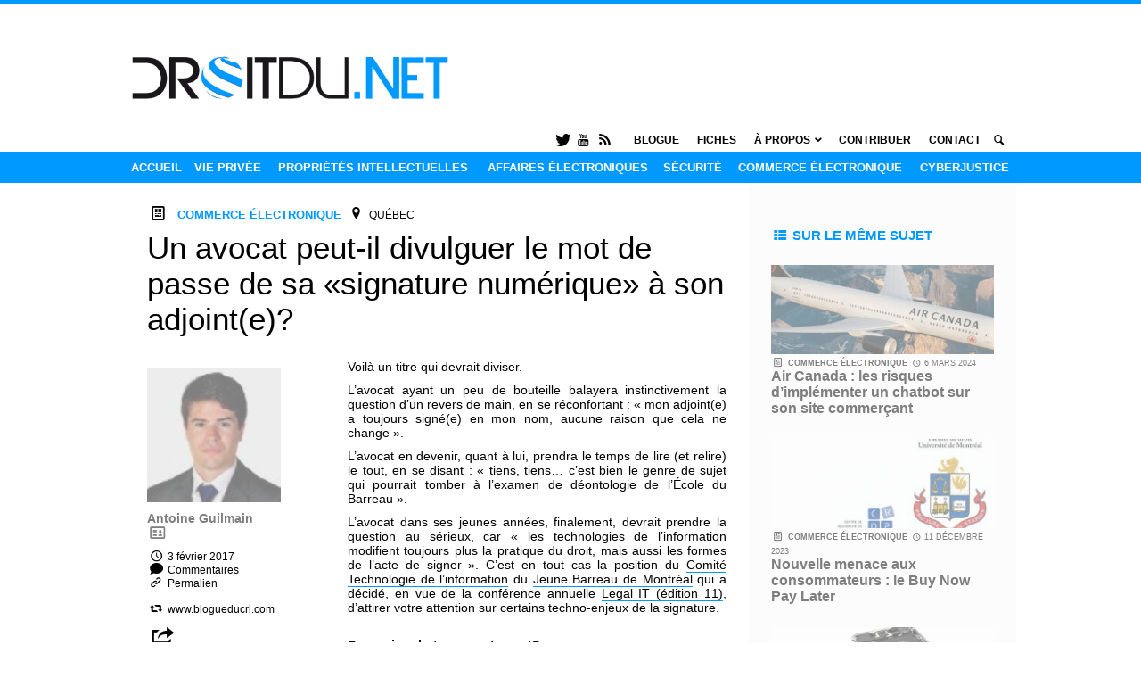

--- FILE ---
content_type: text/html; charset=UTF-8
request_url: https://droitdu.net/2017/02/4727/
body_size: 62192
content:
<!DOCTYPE html>
<!--[if IE 7]>
<html class="ie ie7" lang="fr-FR">
<![endif]-->
<!--[if IE 8]>
<html class="ie ie8" lang="fr-FR">
<![endif]-->
<!--[if !(IE 7) | !(IE 8)  ]><!-->
<html lang="fr-FR">
<!--<![endif]-->
<head>
<meta charset="UTF-8" />
<meta name="viewport" content="width=device-width" />

<title>Un avocat peut-il divulguer le mot de passe de sa «signature numérique» à son adjoint(e)? | Québec | droitdu.net</title>

<link rel="profile" href="http://gmpg.org/xfn/11" />
<link rel="pingback" href="https://droitdu.net/xmlrpc.php" />
<link rel="alternate" type="application/rss+xml" title="droitdu.net RSS" href="https://droitdu.net/feed/" />

<script src="https://secure.openum.ca/assets/themes/forcebleue/js/jquery.js" type="text/javascript"></script>
<script src="https://secure.openum.ca/assets/themes/forcebleue/js/jquery.anchor.js" type="text/javascript"></script>

<script src="https://secure.openum.ca/assets/themes/forcebleue/js/jquery.mnu.js" type="text/javascript"></script>
<script src="http://platform.twitter.com/widgets.js" type="text/javascript"></script>

<!--[if lt IE 9]>
<script src="https://secure.openum.ca/assets/themes/forcebleue/js/html5.js" type="text/javascript"></script>
<![endif]-->

<meta name="robots" content="index,follow,noodp,noydir" />
<meta name="description" content="Voilà un titre qui devrait diviser. L’avocat ayant un peu de bouteille balayera instinctivement la question d’un revers de main, en se réconfortant : « mon adjoint(e) a toujours signé(e) en mon nom, aucune raison que cela ne change ». L’avocat en devenir, quant à lui, prendra le temps de lire (et relire) le tout, en se disant : « tiens, tiens… c’est bien le genre de sujet qui pourrait tomber à l’examen de déontologie de l’École du Barreau ». L’avocat dans ses jeunes années, finalement, devrait prendre la question au sérieux, car « les technologies de l’information modifient toujours plus la pratique du droit, mais aussi [&hellip;]"/>

  <script>
    var shiftWindow = function() { scrollBy(0, -70) };
    window.addEventListener("hashchange", shiftWindow);
    function loadhastagscrollhack() { if (window.location.hash) shiftWindow(); }
  </script>

<meta name='robots' content='max-image-preview:large' />
<link rel='dns-prefetch' href='//secure.openum.ca' />
<link rel="alternate" title="oEmbed (JSON)" type="application/json+oembed" href="https://droitdu.net/wp-json/oembed/1.0/embed?url=https%3A%2F%2Fdroitdu.net%2F2017%2F02%2F4727%2F" />
<link rel="alternate" title="oEmbed (XML)" type="text/xml+oembed" href="https://droitdu.net/wp-json/oembed/1.0/embed?url=https%3A%2F%2Fdroitdu.net%2F2017%2F02%2F4727%2F&#038;format=xml" />
<style id='wp-img-auto-sizes-contain-inline-css' type='text/css'>
img:is([sizes=auto i],[sizes^="auto," i]){contain-intrinsic-size:3000px 1500px}
/*# sourceURL=wp-img-auto-sizes-contain-inline-css */
</style>
<style id='wp-block-library-inline-css' type='text/css'>
:root{--wp-block-synced-color:#7a00df;--wp-block-synced-color--rgb:122,0,223;--wp-bound-block-color:var(--wp-block-synced-color);--wp-editor-canvas-background:#ddd;--wp-admin-theme-color:#007cba;--wp-admin-theme-color--rgb:0,124,186;--wp-admin-theme-color-darker-10:#006ba1;--wp-admin-theme-color-darker-10--rgb:0,107,160.5;--wp-admin-theme-color-darker-20:#005a87;--wp-admin-theme-color-darker-20--rgb:0,90,135;--wp-admin-border-width-focus:2px}@media (min-resolution:192dpi){:root{--wp-admin-border-width-focus:1.5px}}.wp-element-button{cursor:pointer}:root .has-very-light-gray-background-color{background-color:#eee}:root .has-very-dark-gray-background-color{background-color:#313131}:root .has-very-light-gray-color{color:#eee}:root .has-very-dark-gray-color{color:#313131}:root .has-vivid-green-cyan-to-vivid-cyan-blue-gradient-background{background:linear-gradient(135deg,#00d084,#0693e3)}:root .has-purple-crush-gradient-background{background:linear-gradient(135deg,#34e2e4,#4721fb 50%,#ab1dfe)}:root .has-hazy-dawn-gradient-background{background:linear-gradient(135deg,#faaca8,#dad0ec)}:root .has-subdued-olive-gradient-background{background:linear-gradient(135deg,#fafae1,#67a671)}:root .has-atomic-cream-gradient-background{background:linear-gradient(135deg,#fdd79a,#004a59)}:root .has-nightshade-gradient-background{background:linear-gradient(135deg,#330968,#31cdcf)}:root .has-midnight-gradient-background{background:linear-gradient(135deg,#020381,#2874fc)}:root{--wp--preset--font-size--normal:16px;--wp--preset--font-size--huge:42px}.has-regular-font-size{font-size:1em}.has-larger-font-size{font-size:2.625em}.has-normal-font-size{font-size:var(--wp--preset--font-size--normal)}.has-huge-font-size{font-size:var(--wp--preset--font-size--huge)}.has-text-align-center{text-align:center}.has-text-align-left{text-align:left}.has-text-align-right{text-align:right}.has-fit-text{white-space:nowrap!important}#end-resizable-editor-section{display:none}.aligncenter{clear:both}.items-justified-left{justify-content:flex-start}.items-justified-center{justify-content:center}.items-justified-right{justify-content:flex-end}.items-justified-space-between{justify-content:space-between}.screen-reader-text{border:0;clip-path:inset(50%);height:1px;margin:-1px;overflow:hidden;padding:0;position:absolute;width:1px;word-wrap:normal!important}.screen-reader-text:focus{background-color:#ddd;clip-path:none;color:#444;display:block;font-size:1em;height:auto;left:5px;line-height:normal;padding:15px 23px 14px;text-decoration:none;top:5px;width:auto;z-index:100000}html :where(.has-border-color){border-style:solid}html :where([style*=border-top-color]){border-top-style:solid}html :where([style*=border-right-color]){border-right-style:solid}html :where([style*=border-bottom-color]){border-bottom-style:solid}html :where([style*=border-left-color]){border-left-style:solid}html :where([style*=border-width]){border-style:solid}html :where([style*=border-top-width]){border-top-style:solid}html :where([style*=border-right-width]){border-right-style:solid}html :where([style*=border-bottom-width]){border-bottom-style:solid}html :where([style*=border-left-width]){border-left-style:solid}html :where(img[class*=wp-image-]){height:auto;max-width:100%}:where(figure){margin:0 0 1em}html :where(.is-position-sticky){--wp-admin--admin-bar--position-offset:var(--wp-admin--admin-bar--height,0px)}@media screen and (max-width:600px){html :where(.is-position-sticky){--wp-admin--admin-bar--position-offset:0px}}

/*# sourceURL=wp-block-library-inline-css */
</style><style id='global-styles-inline-css' type='text/css'>
:root{--wp--preset--aspect-ratio--square: 1;--wp--preset--aspect-ratio--4-3: 4/3;--wp--preset--aspect-ratio--3-4: 3/4;--wp--preset--aspect-ratio--3-2: 3/2;--wp--preset--aspect-ratio--2-3: 2/3;--wp--preset--aspect-ratio--16-9: 16/9;--wp--preset--aspect-ratio--9-16: 9/16;--wp--preset--color--black: #000000;--wp--preset--color--cyan-bluish-gray: #abb8c3;--wp--preset--color--white: #ffffff;--wp--preset--color--pale-pink: #f78da7;--wp--preset--color--vivid-red: #cf2e2e;--wp--preset--color--luminous-vivid-orange: #ff6900;--wp--preset--color--luminous-vivid-amber: #fcb900;--wp--preset--color--light-green-cyan: #7bdcb5;--wp--preset--color--vivid-green-cyan: #00d084;--wp--preset--color--pale-cyan-blue: #8ed1fc;--wp--preset--color--vivid-cyan-blue: #0693e3;--wp--preset--color--vivid-purple: #9b51e0;--wp--preset--gradient--vivid-cyan-blue-to-vivid-purple: linear-gradient(135deg,rgb(6,147,227) 0%,rgb(155,81,224) 100%);--wp--preset--gradient--light-green-cyan-to-vivid-green-cyan: linear-gradient(135deg,rgb(122,220,180) 0%,rgb(0,208,130) 100%);--wp--preset--gradient--luminous-vivid-amber-to-luminous-vivid-orange: linear-gradient(135deg,rgb(252,185,0) 0%,rgb(255,105,0) 100%);--wp--preset--gradient--luminous-vivid-orange-to-vivid-red: linear-gradient(135deg,rgb(255,105,0) 0%,rgb(207,46,46) 100%);--wp--preset--gradient--very-light-gray-to-cyan-bluish-gray: linear-gradient(135deg,rgb(238,238,238) 0%,rgb(169,184,195) 100%);--wp--preset--gradient--cool-to-warm-spectrum: linear-gradient(135deg,rgb(74,234,220) 0%,rgb(151,120,209) 20%,rgb(207,42,186) 40%,rgb(238,44,130) 60%,rgb(251,105,98) 80%,rgb(254,248,76) 100%);--wp--preset--gradient--blush-light-purple: linear-gradient(135deg,rgb(255,206,236) 0%,rgb(152,150,240) 100%);--wp--preset--gradient--blush-bordeaux: linear-gradient(135deg,rgb(254,205,165) 0%,rgb(254,45,45) 50%,rgb(107,0,62) 100%);--wp--preset--gradient--luminous-dusk: linear-gradient(135deg,rgb(255,203,112) 0%,rgb(199,81,192) 50%,rgb(65,88,208) 100%);--wp--preset--gradient--pale-ocean: linear-gradient(135deg,rgb(255,245,203) 0%,rgb(182,227,212) 50%,rgb(51,167,181) 100%);--wp--preset--gradient--electric-grass: linear-gradient(135deg,rgb(202,248,128) 0%,rgb(113,206,126) 100%);--wp--preset--gradient--midnight: linear-gradient(135deg,rgb(2,3,129) 0%,rgb(40,116,252) 100%);--wp--preset--font-size--small: 13px;--wp--preset--font-size--medium: 20px;--wp--preset--font-size--large: 36px;--wp--preset--font-size--x-large: 42px;--wp--preset--spacing--20: 0.44rem;--wp--preset--spacing--30: 0.67rem;--wp--preset--spacing--40: 1rem;--wp--preset--spacing--50: 1.5rem;--wp--preset--spacing--60: 2.25rem;--wp--preset--spacing--70: 3.38rem;--wp--preset--spacing--80: 5.06rem;--wp--preset--shadow--natural: 6px 6px 9px rgba(0, 0, 0, 0.2);--wp--preset--shadow--deep: 12px 12px 50px rgba(0, 0, 0, 0.4);--wp--preset--shadow--sharp: 6px 6px 0px rgba(0, 0, 0, 0.2);--wp--preset--shadow--outlined: 6px 6px 0px -3px rgb(255, 255, 255), 6px 6px rgb(0, 0, 0);--wp--preset--shadow--crisp: 6px 6px 0px rgb(0, 0, 0);}:where(.is-layout-flex){gap: 0.5em;}:where(.is-layout-grid){gap: 0.5em;}body .is-layout-flex{display: flex;}.is-layout-flex{flex-wrap: wrap;align-items: center;}.is-layout-flex > :is(*, div){margin: 0;}body .is-layout-grid{display: grid;}.is-layout-grid > :is(*, div){margin: 0;}:where(.wp-block-columns.is-layout-flex){gap: 2em;}:where(.wp-block-columns.is-layout-grid){gap: 2em;}:where(.wp-block-post-template.is-layout-flex){gap: 1.25em;}:where(.wp-block-post-template.is-layout-grid){gap: 1.25em;}.has-black-color{color: var(--wp--preset--color--black) !important;}.has-cyan-bluish-gray-color{color: var(--wp--preset--color--cyan-bluish-gray) !important;}.has-white-color{color: var(--wp--preset--color--white) !important;}.has-pale-pink-color{color: var(--wp--preset--color--pale-pink) !important;}.has-vivid-red-color{color: var(--wp--preset--color--vivid-red) !important;}.has-luminous-vivid-orange-color{color: var(--wp--preset--color--luminous-vivid-orange) !important;}.has-luminous-vivid-amber-color{color: var(--wp--preset--color--luminous-vivid-amber) !important;}.has-light-green-cyan-color{color: var(--wp--preset--color--light-green-cyan) !important;}.has-vivid-green-cyan-color{color: var(--wp--preset--color--vivid-green-cyan) !important;}.has-pale-cyan-blue-color{color: var(--wp--preset--color--pale-cyan-blue) !important;}.has-vivid-cyan-blue-color{color: var(--wp--preset--color--vivid-cyan-blue) !important;}.has-vivid-purple-color{color: var(--wp--preset--color--vivid-purple) !important;}.has-black-background-color{background-color: var(--wp--preset--color--black) !important;}.has-cyan-bluish-gray-background-color{background-color: var(--wp--preset--color--cyan-bluish-gray) !important;}.has-white-background-color{background-color: var(--wp--preset--color--white) !important;}.has-pale-pink-background-color{background-color: var(--wp--preset--color--pale-pink) !important;}.has-vivid-red-background-color{background-color: var(--wp--preset--color--vivid-red) !important;}.has-luminous-vivid-orange-background-color{background-color: var(--wp--preset--color--luminous-vivid-orange) !important;}.has-luminous-vivid-amber-background-color{background-color: var(--wp--preset--color--luminous-vivid-amber) !important;}.has-light-green-cyan-background-color{background-color: var(--wp--preset--color--light-green-cyan) !important;}.has-vivid-green-cyan-background-color{background-color: var(--wp--preset--color--vivid-green-cyan) !important;}.has-pale-cyan-blue-background-color{background-color: var(--wp--preset--color--pale-cyan-blue) !important;}.has-vivid-cyan-blue-background-color{background-color: var(--wp--preset--color--vivid-cyan-blue) !important;}.has-vivid-purple-background-color{background-color: var(--wp--preset--color--vivid-purple) !important;}.has-black-border-color{border-color: var(--wp--preset--color--black) !important;}.has-cyan-bluish-gray-border-color{border-color: var(--wp--preset--color--cyan-bluish-gray) !important;}.has-white-border-color{border-color: var(--wp--preset--color--white) !important;}.has-pale-pink-border-color{border-color: var(--wp--preset--color--pale-pink) !important;}.has-vivid-red-border-color{border-color: var(--wp--preset--color--vivid-red) !important;}.has-luminous-vivid-orange-border-color{border-color: var(--wp--preset--color--luminous-vivid-orange) !important;}.has-luminous-vivid-amber-border-color{border-color: var(--wp--preset--color--luminous-vivid-amber) !important;}.has-light-green-cyan-border-color{border-color: var(--wp--preset--color--light-green-cyan) !important;}.has-vivid-green-cyan-border-color{border-color: var(--wp--preset--color--vivid-green-cyan) !important;}.has-pale-cyan-blue-border-color{border-color: var(--wp--preset--color--pale-cyan-blue) !important;}.has-vivid-cyan-blue-border-color{border-color: var(--wp--preset--color--vivid-cyan-blue) !important;}.has-vivid-purple-border-color{border-color: var(--wp--preset--color--vivid-purple) !important;}.has-vivid-cyan-blue-to-vivid-purple-gradient-background{background: var(--wp--preset--gradient--vivid-cyan-blue-to-vivid-purple) !important;}.has-light-green-cyan-to-vivid-green-cyan-gradient-background{background: var(--wp--preset--gradient--light-green-cyan-to-vivid-green-cyan) !important;}.has-luminous-vivid-amber-to-luminous-vivid-orange-gradient-background{background: var(--wp--preset--gradient--luminous-vivid-amber-to-luminous-vivid-orange) !important;}.has-luminous-vivid-orange-to-vivid-red-gradient-background{background: var(--wp--preset--gradient--luminous-vivid-orange-to-vivid-red) !important;}.has-very-light-gray-to-cyan-bluish-gray-gradient-background{background: var(--wp--preset--gradient--very-light-gray-to-cyan-bluish-gray) !important;}.has-cool-to-warm-spectrum-gradient-background{background: var(--wp--preset--gradient--cool-to-warm-spectrum) !important;}.has-blush-light-purple-gradient-background{background: var(--wp--preset--gradient--blush-light-purple) !important;}.has-blush-bordeaux-gradient-background{background: var(--wp--preset--gradient--blush-bordeaux) !important;}.has-luminous-dusk-gradient-background{background: var(--wp--preset--gradient--luminous-dusk) !important;}.has-pale-ocean-gradient-background{background: var(--wp--preset--gradient--pale-ocean) !important;}.has-electric-grass-gradient-background{background: var(--wp--preset--gradient--electric-grass) !important;}.has-midnight-gradient-background{background: var(--wp--preset--gradient--midnight) !important;}.has-small-font-size{font-size: var(--wp--preset--font-size--small) !important;}.has-medium-font-size{font-size: var(--wp--preset--font-size--medium) !important;}.has-large-font-size{font-size: var(--wp--preset--font-size--large) !important;}.has-x-large-font-size{font-size: var(--wp--preset--font-size--x-large) !important;}
/*# sourceURL=global-styles-inline-css */
</style>

<style id='classic-theme-styles-inline-css' type='text/css'>
/*! This file is auto-generated */
.wp-block-button__link{color:#fff;background-color:#32373c;border-radius:9999px;box-shadow:none;text-decoration:none;padding:calc(.667em + 2px) calc(1.333em + 2px);font-size:1.125em}.wp-block-file__button{background:#32373c;color:#fff;text-decoration:none}
/*# sourceURL=/wp-includes/css/classic-themes.min.css */
</style>
<link rel='stylesheet' id='openum-admin-bar-css' href='https://secure.openum.ca/assets/plugins/openum-admin/openum-admin-bar.css?ver=6.9' type='text/css' media='all' />
<link rel='stylesheet' id='forcebleue-style-css' href='https://secure.openum.ca/assets/themes/forcebleue/css/style.css?ver=1633512520' type='text/css' media='all' />
<link rel='stylesheet' id='dashicons-css' href='https://droitdu.net/wp-includes/css/dashicons.min.css?ver=6.9' type='text/css' media='all' />
<link rel='stylesheet' id='forcebleue-admin-bar-css' href='https://secure.openum.ca/assets/themes/forcebleue/css/admin-bar.css?ver=6.9' type='text/css' media='all' />
<link rel='stylesheet' id='wp-5.3.2-site-style-css' href='https://droitdu.net/wp-includes/css/dist/block-library/style-5.3.2.css?ver=6.9' type='text/css' media='all' />
<link rel="EditURI" type="application/rsd+xml" title="RSD" href="https://droitdu.net/xmlrpc.php?rsd" />
<meta name="generator" content="ForceBleue 2.0" />
<link rel="canonical" href="https://droitdu.net/2017/02/4727/" />
<link rel='shortlink' href='https://droitdu.net/?p=4727' />
<script src='https://openum.ca/?dm=b8df3333c93592be9f37e95d00b5c2ab&amp;action=load&amp;blogid=107&amp;siteid=1&amp;t=832775942&amp;back=https%3A%2F%2Fdroitdu.net%2F2017%2F02%2F4727%2F' type='text/javascript'></script><link rel="shortcut icon" type="image/x-icon" href="https://secure.openum.ca/assets/themes/forcebleue-openum/" />
<link rel="apple-touch-icon-precomposed" href="https://secure.openum.ca/assets/themes/forcebleue-openum/" />

<!-- Twitter Card ForceBleue -->
<meta name="twitter:card" content="summary">
<meta name="twitter:url" content="https://droitdu.net/2017/02/4727/">
<meta name="twitter:title" content="Un avocat peut-il divulguer le mot de passe de sa «signature numérique» à son adjoint(e)?">
<meta name="twitter:description" content="Voilà un titre qui devrait diviser. L’avocat ayant un peu de bouteille balayera instinctivement la question d’un revers de main, en se réconfortant : « mon adjoint(e) a toujours signé(e) en mon nom, aucune raison que cela ne change ». L’avocat en devenir, quant à lui, prendra le temps de lire (et relire) le tout, en se disant : « tiens, tiens… c’est bien le genre de sujet qui pourrait tomber à l’examen de déontologie de l’École du Barreau ». L’avocat dans ses jeunes années, finalement, devrait prendre la question au sérieux, car « les technologies de l’information modifient toujours plus la pratique du droit, mais aussi [&hellip;]">
<meta name="twitter:image" content="">
<meta name="twitter:site" content="">

<!-- ForceBleue "Open Graph Protocol" -->
<meta property="og:site_name" content="droitdu.net" />
<meta property="og:url" content="https://droitdu.net/2017/02/4727/" />
<meta property="og:title" content="Un avocat peut-il divulguer le mot de passe de sa «signature numérique» à son adjoint(e)?" />
<meta property="og:description" content="Voilà un titre qui devrait diviser. L’avocat ayant un peu de bouteille balayera instinctivement la question d’un revers de main, en se réconfortant : « mon adjoint(e) a toujours signé(e) en mon nom, aucune raison que cela ne change ». L’avocat en devenir, quant à lui, prendra le temps de lire (et relire) le tout, en se disant : « tiens, tiens… c’est bien le genre de sujet qui pourrait tomber à l’examen de déontologie de l’École du Barreau ». L’avocat dans ses jeunes années, finalement, devrait prendre la question au sérieux, car « les technologies de l’information modifient toujours plus la pratique du droit, mais aussi [&hellip;]" />
<meta property="og:image" content="" />
<meta property="og:type" content="article" />
<meta property="og:image" content="" />
</head>

<body onload="loadhastagscrollhack()" class="wp-singular post-template-default single single-post postid-4727 single-format-standard wp-theme-forcebleue wp-child-theme-forcebleue-openum">



<header class="pageconteneur">
    
	<div id="cadre-logo-site">
		<a href="https://droitdu.net" class="logo-site" title="droitdu.net">
			<h1>droitdu.net</h1>
			<h2>Un site utilisant Plateforme OpenUM.ca</h2>		</a>
	</div>
  
	<div id="barre-site">
     
		<div id="bloc-recherche">
     		<form method="get" action="/">
			<i class="icon-recherche"></i>
			<input type="text" name="s" class="search-input" placeholder="Votre recherche..." />
			</form>
		</div>
             
		<div class="menu-menu-du-site-container"><ul id="menu-site" class="menu"><li id="menu-item-4689" class="menu-item menu-item-type-taxonomy menu-item-object-category menu-item-4689"><a href="https://droitdu.net/sujet/blogue/">Blogue</a></li>
<li id="menu-item-4690" class="menu-item menu-item-type-post_type menu-item-object-page menu-item-4690"><a href="https://droitdu.net/fiches/">Fiches</a></li>
<li id="menu-item-4691" class="menu-item menu-item-type-post_type menu-item-object-page menu-item-has-children sous-menu menu-item-4691"><a href="https://droitdu.net/a-propos/">À propos</a>
<ul class="sub-menu">
	<li id="menu-item-4697" class="menu-item menu-item-type-post_type menu-item-object-page menu-item-4697"><a href="https://droitdu.net/a-propos/">Projet</a></li>
	<li id="menu-item-4693" class="menu-item menu-item-type-post_type menu-item-object-page menu-item-4693"><a href="https://droitdu.net/a-propos/archives-ouvertes/">Archives ouvertes</a></li>
	<li id="menu-item-4692" class="menu-item menu-item-type-post_type menu-item-object-page menu-item-4692"><a href="https://droitdu.net/a-propos/affiliations/">Affiliations</a></li>
	<li id="menu-item-4694" class="menu-item menu-item-type-post_type menu-item-object-page menu-item-4694"><a href="https://droitdu.net/?page_id=13">Équipe</a></li>
	<li id="menu-item-4695" class="menu-item menu-item-type-post_type menu-item-object-page menu-item-4695"><a href="https://droitdu.net/a-propos/plateforme/">Plateforme</a></li>
</ul>
</li>
<li id="menu-item-4698" class="menu-item menu-item-type-post_type menu-item-object-page menu-item-4698"><a href="https://droitdu.net/a-propos/contact/contribuer/">Contribuer</a></li>
<li id="menu-item-4696" class="menu-item menu-item-type-post_type menu-item-object-page menu-item-4696"><a href="https://droitdu.net/a-propos/contact/">Contact</a></li>
</ul></div>
		<div class="menu-menu-social-container"><ul id="menu-social" class="menu"><li id="menu-item-4699" class="menu-item menu-item-type-custom menu-item-object-custom menu-item-4699"><a href="http://www.twitter.com/droitdunet"><i class="icon-twitter grand-icone"></i></a></li>
<li id="menu-item-4700" class="menu-item menu-item-type-custom menu-item-object-custom menu-item-4700"><a href="http://www.youtube.com/droitdunet"><i class="icon-youtube grand-taille"></i></a></li>
<li id="menu-item-4701" class="menu-item menu-item-type-custom menu-item-object-custom menu-item-4701"><a href="http://droitdu.net/feed/"><i class="icon-rss grand-taille"></i></a></li>
</ul></div>    
    </div>

</header>

    <div id="barre-menu" class="conteneur">
		<div class="pageconteneur"><ul id="menu-principal" class="menu"><li id="menu-item-4675" class="menu-item menu-item-type-custom menu-item-object-custom menu-item-4675"><a href="http://droitdunet.openum.ca/">Accueil</a></li>
<li id="menu-item-4681" class="menu-item menu-item-type-taxonomy menu-item-object-category menu-item-4681"><a href="https://droitdu.net/sujet/vie-privee/">Vie privée</a></li>
<li id="menu-item-4679" class="menu-item menu-item-type-taxonomy menu-item-object-category menu-item-4679"><a href="https://droitdu.net/sujet/proprietes-intellectuelles/">Propriétés intellectuelles</a></li>
<li id="menu-item-4676" class="menu-item menu-item-type-taxonomy menu-item-object-category menu-item-4676"><a href="https://droitdu.net/sujet/affaires-electroniques/">Affaires électroniques</a></li>
<li id="menu-item-4680" class="menu-item menu-item-type-taxonomy menu-item-object-category menu-item-4680"><a href="https://droitdu.net/sujet/securite/">Sécurité</a></li>
<li id="menu-item-4677" class="menu-item menu-item-type-taxonomy menu-item-object-category current-post-ancestor current-menu-parent current-post-parent menu-item-4677"><a href="https://droitdu.net/sujet/commerce-electronique/">Commerce électronique</a></li>
<li id="menu-item-4678" class="menu-item menu-item-type-taxonomy menu-item-object-category menu-item-4678"><a href="https://droitdu.net/sujet/cyberjustice/">Cyberjustice</a></li>
</ul></div>    </div>  

<div class="pageconteneur">
<div id="cadreprincipal">

	

   	<div id="infocontenu">
		<div id="marquage">
		
	
		</div>
		<div id="typologie"><i class="icon-billet" alt="Billet" title="Billet"></i></div>
		<div id="categorie"><a href="https://droitdu.net/sujet/commerce-electronique/" rel="category tag">Commerce électronique</a></div>
		<div id="localisation"><i class="icon-geo"></i>  <a href="https://droitdu.net//juridiction/canada/quebec/" rel="tag">Québec</a></div>
	</div>
	<h1>Un avocat peut-il divulguer le mot de passe de sa «signature numérique» à son adjoint(e)?</h1>
        
    <div id="meta-article">
		
	

		<div class="article-auteur">
        		 <div class="auteur-photo" style="background-image: url('https://droitdu.net/files/sites/107/2013/08/antoine_guilmain.jpg');"></div>			
				<div class="auteur-contact">
            		<a href="/contributeurs/antoine-guilmain" title="À propos de l'auteur" alt="À propos de l'auteur" rel="author">
				<div class="auteur-nom">Antoine Guilmain</div>
				<i class="icon-vcard"></i>
			</a>
			            			                </div>
		</div>

		
		
		<div id="article-details">

			<i class="icon-horloge"></i> 3 février 2017			<br/>
			<a href="#commentaires"><i class="icon-commentaire"></i> Commentaires</a>
			<br/>
			<a id="permalien" href="javascript:prompt('Voici le permalien vers ce contenu:','https://droitdu.net?p=4727');"><i class="icon-link"></i> Permalien</a>
			<br/>
					<br/><i class="icon-reblog"></i> <a href="http://www.blogueducrl.com/2017/02/un-avocat-peut-il-divulguer-le-mot-de.html" target="_blank" alt="Ce contenu a été précédemment mis en ligne surwww.blogueducrl.com">www.blogueducrl.com</a><br/>
		
		</div>

		<div id="menu-partage"><i class="icon-partage grandetaille"></i><span>
            <a href="http://twitter.com/share/?text=Lu sur @: Un avocat peut-il divulguer le mot de passe de sa «signature numérique» à son adjoint(e)?&url=https://droitdu.net?p=4727&related=&lang=fr" id="btn_twitter" target="forcebleue_partage"><i class="icon-twitter"></i></a>
            <a href="http://facebook.com/sharer/sharer.php?u=https://droitdu.net?p=4727" target="forcebleue_partage" id="btn_facebook"><i class="icon-facebook"></i></a>
            <a href="https://plus.google.com/share?url=https://droitdu.net?p=4727"  target="forcebleue_partage" id="btn_googleplus"><i class="icon-googleplus"></i></a>
            <a href="https://www.evernote.com/noteit.action?url=https://droitdu.net?p=4727&title=Un avocat peut-il divulguer le mot de passe de sa «signature numérique» à son adjoint(e)?"  target="forcebleue_partage" id="btn_evernote"><i class="icon-evernote"></i></a>
            <a href="http://www.linkedin.com/shareArticle?mini=true&url=https://droitdu.net?p=4727&title=Un avocat peut-il divulguer le mot de passe de sa «signature numérique» à son adjoint(e)?&summary=Voilà un titre qui devrait diviser. L’avocat ayant un peu de bouteille balayera instinctivement la question d’un revers de main, en se réconfortant : « mon adjoint(e) a toujours signé(e) en mon nom, aucune raison que cela ne change ». L’avocat en devenir, quant à lui, prendra le temps de lire (et relire) le tout, en se disant : « tiens, tiens… c’est bien le genre de sujet qui pourrait tomber à l’examen de déontologie de l’École du Barreau ». L’avocat dans ses jeunes années, finalement, devrait prendre la question au sérieux, car « les technologies de l’information modifient toujours plus la pratique du droit, mais aussi [&hellip;]&source=droitdu.net"  target="forcebleue_partage" id="btn_linkedin"><i class="icon-linkedin"></i></a>
            <a href="https://getpocket.com/save?url=https://droitdu.net?p=4727&title=Un avocat peut-il divulguer le mot de passe de sa «signature numérique» à son adjoint(e)?"  target="forcebleue_partage" id="btn_pocketapp"><i class="icon-pocketapp"></i></a>
		</span></div>			
                    </div>
            
	<article>                
		<h4></h4>
<p>Voilà un titre qui devrait diviser.</p>
<p>L’avocat ayant un peu de bouteille balayera instinctivement la question d’un revers de main, en se réconfortant : « mon adjoint(e) a toujours signé(e) en mon nom, aucune raison que cela ne change ».</p>
<p>L’avocat en devenir, quant à lui, prendra le temps de lire (et relire) le tout, en se disant : « tiens, tiens… c’est bien le genre de sujet qui pourrait tomber à l’examen de déontologie de l’École du Barreau ».</p>
<p>L’avocat dans ses jeunes années, finalement, devrait prendre la question au sérieux, car « les technologies de l’information modifient toujours plus la pratique du droit, mais aussi les formes de l’acte de signer ». C’est en tout cas la position du <a href="http://ajbm.qc.ca/le-jbm/comites/technologies-de-linformation/">Comité Technologie de l’information</a> du <a href="http://ajbm.qc.ca/">Jeune Barreau de Montréal</a> qui a décidé, en vue de la conférence annuelle <a href="http://ajbm.qc.ca/legl-it/a-propos/">Legal IT (édition 11)</a>, d’attirer votre attention sur certains techno-enjeux de la signature.</p>
<p><strong><br />
</strong><strong>De quoi parle-t-on exactement?</strong></p>
<p>On parle tous azimuts de signatures manuscrites, électroniques, biophysiques, numérisées, numériques, etc. Et, pour simplifier la donne, cette liste n’est ni exhaustive ni définitive.</p>
<p>Rassurez-vous, ceci ne sera pas un exposé magistral sur les différents types, catégories et fonctions de la signature; une <a href="http://wiki.modern-courts.ca/images/5/59/Analyse_des_signatures_num%C3%A9riques_et_%C3%A9lectroniques_dans_le_secteur_canadien_de_la_justice.pdf">étude</a> du <a href="http://wiki.tribunaux-modernes.ca/Accueil">Centre Canadien de Technologie Judiciaire</a> a déjà bien fait le tour de la question. À nos fins, nous aimerions seulement vous sensibiliser sur trois types de signature apposée par un procédé technologique, dont on parle souvent sans jamais vraiment savoir comment les dissocier :</p>
<ul>
<li><strong>La signature électronique</strong> est <a href="http://wiki.modern-courts.ca/images/5/59/Analyse_des_signatures_num%C3%A9riques_et_%C3%A9lectroniques_dans_le_secteur_canadien_de_la_justice.pdf">« une marque conservée sur un support électronique »</a> qu’une personne utilise pour signer un document. On comprend alors qu’il s’agit d’une définition générique qui englobe une grande variété de situations : en inscrivant mon nom à la fin d’un courriel, en cliquant sur un bouton «&nbsp;J’accepte », ou en saisissant mon nom dans un fichier PDF sous la section « signature », je signe en fait <em>électroniquement</em>.</li>
<li><strong>La signature numérisée (ou scannée) </strong>est, quant à elle, une image d’une signature manuscrite prise par un numériseur, et qui peut ensuite être copiée-collée ou utilisée dans tout type de documents.</li>
<li><strong>La signature numérique</strong>, finalement, qui fait l’objet de toute notre attention, est un <a href="http://gdt.oqlf.gouv.qc.ca/ficheOqlf.aspx?Id_Fiche=8384641">« procédé d’identification du signataire d’un document électronique, basé sur l’utilisation d’un algorithme de chiffrement, qui permet de vérifier l’intégrité du document et d’en assurer la non-répudiation »</a>. Autrement dit, elle est tributaire d’une <a href="https://www.infocles.justice.gouv.qc.ca/?nav=rubrique%5B@nom=%27public%27%5D/rubrique%5B@nom=%27principes%27%5D">cryptographie à clé publique soutenue par une infrastructure à clé publique</a> (<a href="https://notarius.com/en/">Notarius</a>, par exemple). Certains considèrent en ce sens que la signature numérique est un sous-ensemble de la signature électronique, et que c’est un procédé qui n’est pas <a href="http://www.lccjti.ca/definitions/neutralite-technologique/">technologiquement neutre</a> (le chiffrement à clé publique est favorisé plutôt qu’une autre technologie).</li>
</ul>
<p>La question à l’origine du présent billet devrait maintenant (un peu) s’éclaircir : un avocat peut-il divulguer à son adjoint(e) le mot de passe de sa signature numérique, c’est-à-dire de <em>sa</em> clé de chiffrement?</p>
<p>On ne parle donc pas d’une simple signature en fin de courriel (signature électronique), ou d’une signature copiée-collée dans un document Word (signature numérisée), ou de tout autre façon d’apposer une signature à un document technologique.</p>
<p><strong><br />
</strong><strong>Que nous disent les tribunaux?</strong></p>
<p>Depuis 1994, l’article 2827 du <em>Code civil du Québec</em> est venu poser une définition juridique à la signature, à savoir <a href="http://ccq.lexum.com/w/ccq/fr#!fragment/art2827/KGhhc2g6KGNodW5rxIVhbsSHb3JUZXh0OmFydDI4MjcpLG5vdGVzUXVlcnk6Jycsc2Nyb2xsQ8SIxIo6IW7ErWXEl8SHxKXEp8SpxKvEusS8aFPEkHRCxKlSRUxFVkFOQ0UsdGFiOnRvYykp">« l’apposition qu’une personne fait à un acte de son nom ou d’une marque qui lui est personnelle et qu’elle utilise de façon courante, pour manifester son consentement »</a>.</p>
<p>Quelques années plus tard, en 2001, la (très intelligible) <a href="http://www.legisquebec.gouv.qc.ca/fr/showdoc/cs/C-1.1"><em>Loi concernant le cadre juridique des technologies de l’information</em></a> a précisé, à son article 39, que « quel que soit le support du document, la signature d’une personne peut servir à l’établissement d’un lien entre elle et un document. La signature peut être apposée au document au moyen de tout procédé qui permet de satisfaire aux exigences de l’article 2827 du Code civil ».</p>
<p>Ensemble, ces deux dispositions fixent les fonctions fondamentales de la signature, <a href="http://www.lccjti.ca/definitions/signature/">soit l’identité de la personne et la manifestation de volonté, et ce, en adéquation avec la notion d’équivalence fonctionnelle</a>. Mais surtout, elles témoignent de la grande souplesse dans les formes que peut prendre la signature, <a href="http://www.lccjti.ca/definitions/signature/">ce qui est renforcé par la jurisprudence ancienne et récente</a>. En 2006, la Cour d’appel rappelait d’ailleurs que<a href="http://canlii.ca/t/1mh2s">« le terme “signature”[est] interprété libéralement par les tribunaux »</a>.</p>
<p><em>Quid</em> maintenant de la signature numérique? Si elle se qualifie assurément de « signature » sur le plan juridique, on ne trouve aucune décision qui viendrait indiquer qu’elle est soumise à un régime différent ou plus particulièrement que les avocats devraient la traiter avec la plus grande confidentialité. La décision<a href="http://citoyens.soquij.qc.ca/php/decision.php?ID=25BE8B612D628CE87B0EEE9C78ED76ED"><em>Roussel </em>c. <em>Desjardins Sécurité financière, compagnie d’assurance-vie</em></a> vient seulement indiquer que :</p>
<p>« De plus, l’utilisation de la <u>signature électronique</u> ne dispense pas l’avocat de respecter ses obligations professionnelles à l’égard des procédures qu’il rédige. <u>Le fait qu’un employé puisse apposer la signature plutôt que l’avocat lui-même ne modifie pas sa responsabilité professionnelle</u>.&nbsp;» [nous soulignons]</p>
<p>La Cour du Québec confirme donc le fait qu’un employé puisse « apposer la signature plutôt que l’avocat lui-même », mais seulement dans le cadre générique de la signature électronique; on ne traite aucunement des particularités de la signature numérique.</p>
<p>Par ailleurs, à la lecture de plusieurs décisions, une confusion assez générale semble régner sur la différence entre signature électronique et signature numérique (sus-expliquée), avec l’utilisation d’expressions comme « signature numérique électronique » (<a href="http://citoyens.soquij.qc.ca/php/decision.php?ID=B7E4E860B4C58C13F1742FF03B1C06FF&amp;page=1">2008 QCCS 4722</a> ou encore <a href="http://citoyens.soquij.qc.ca/php/decision.php?ID=BF61BEB681F703A8BEBE1779D502402C&amp;page=1">2013 QCCQ 4785</a>). La jurisprudence semble donc de bien peu d’aide pour répondre à la question qui nous occupe.</p>
<p><strong><br />
</strong><strong>Et les autres ordres professionnels?</strong></p>
<p>Une telle impasse nous oblige ici à élargir notre compas, ou regarder à l’extérieur de l’ordre professionnel des avocats. Les notaires, les médecins et les pharmaciens, disposent de règles déontologiques propres à l’utilisation de la signature numérique.</p>
<p>L’article 41 du <a href="http://legisquebec.gouv.qc.ca/fr/ShowDoc/cr/N-3,%20r.%202/"><em>Code de déontologie des notaires</em></a> vient ainsi disposer que :</p>
<p>« 41. Le notaire ne peut divulguer à quiconque tout code ou marque spécifique pouvant permettre l’utilisation <u>de sa signature numérique</u> ou, plus généralement, de tout autre moyen équivalent permettant de l’identifier et d’agir en son nom. » [nous soulignons]</p>
<p>On trouve d’ailleurs de nombreuses décisions qui sanctionnent cette règle, compte tenu de « l’importance de la signature numérique d’un notaire en ce qu’elle atteste le caractère authentique d’un acte », que « l’importance de la signature numérique est telle que le fait de permettre à son adjointe de l’utiliser justifie une sanction de radiation pour rencontrer les critères de dissuasion et d’exemplarité » (<a href="http://citoyens.soquij.qc.ca/php/decision.php?ID=A80AB8F64A77E98489DC6E14356D6C3A">2014 CanLII 16662</a>).</p>
<p>Cette approche suscite au moins deux commentaires. D’une part, en ciblant une technologie spécifique, soit le procédé de signatures numériques, on s’écarte des principes de neutralité technologique et d’équivalence fonctionnelle consacrée par le <em>Code civil du Québec</em> et la <em>LCCJTI</em>. On note d’ailleurs que le législateur fédéral opère également une telle distinction en distinguant dans plusieurs lois et règlements la<a href="http://laws-lois.justice.gc.ca/fra/lois/P-8.6/page-8.html#h-17">« signature électronique »</a> (correspondant à notre définition de signature électronique) de la <a href="http://laws-lois.justice.gc.ca/fra/lois/P-8.6/">« signature électronique sécurisée »</a> (correspondant à la signature numérique). On peut légitimement critiquer une telle approche, notamment par rapport aux choix du législateur fédéral. D’autre part, on y établit des obligations déontologiques spécifiques en fonction d’une technologie spécifique.</p>
<p><strong><br />
</strong><strong>Réponse courte… débat ouvert!</strong></p>
<p>S’il n’y a rien dans la loi, rien dans la jurisprudence, rien dans le <a href="http://legisquebec.gouv.qc.ca/fr/showdoc/cr/B-1,%20r.%203.1"><em>Code de déontologie des avocats</em></a> et lesrèglements y afférents, tout semble donc indiquer qu’un avocat <em>peut</em> divulguer le mot de passe de sa signature numérique à son adjoint(e).</p>
<p>Néanmoins, rien n’interdit de s’interroger sur cet état de fait, à la lumière des développements antérieurs. Les notaires ont certes un rapport bien particulier avec la signature, puisqu’elle atteste le caractère authentique d’un acte, mais c’est également le cas des avocats. En effet, ils signent certains actes plus ou moins sensibles, notamment en matière testamentaire et de successions. Par ailleurs, les obligations de confidentialité (article 60) et d’identification des documents (article 144) du <a href="http://legisquebec.gouv.qc.ca/fr/showdoc/cr/B-1,%20r.%203.1"><em>Code de déontologie des avocats</em></a> pourraient justifier que l’avocat doive préserver la confidentialité de sa signature numérique, ce qui lui permettrait toujours de divulguer d’autres types de signatures électroniques – moins robustes – à son adjoint(e).</p>
<p>Le débat demeure donc ouvert!</p>
<p><strong><br />
</strong><strong>Signé « le Comité Technologies de l’information du JBM »</strong></p>
<p>Nul besoin de qualifier la valeur juridique de cette signature de fin… Qu’il nous suffise de vous rappeler que le Comité Technologies de l’information du Jeune Barreau de Montréal tient à cœur son mandat<a href="http://ajbm.qc.ca/le-jbm/comites/technologies-de-linformation/">« d’effectuer une vigie des développements en matière de TI afin de favoriser la contribution du JBM à l’avancement des technologies de l’information dans le contexte de la pratique du droit »</a>.</p>
<p>D’ailleurs, la <a href="http://ajbm.qc.ca/legl-it/a-propos/">onzième édition de la conférence Legal IT</a> est un <strong>INCONTOURNABLE</strong>, à laquelle vous êtes tous conviés, qui se déroulera le jeudi 23 mars 2017 au <a href="http://www.centredessciencesdemontreal.com/">Centre des Sciences de Montréal</a>.</p>
<p>À vos <a href="http://ajbm.qc.ca/activites/conference-legal-it-2017/">inscriptions</a>!</p>
<p>Au plaisir de vous y rencontrer, de discuter de signature électronique (et de bien d’autres sujets technologiques!), et surtout de participer ensemble au droit de demain!</p>
<p><em><strong>L&rsquo;auteur souhaite remercier Me Patrick Gingras pour les (nombreux…) échanges courriel et (longues…) conversations téléphoniques au sujet du cadre juridique de la signature électronique.</strong></em><br />
<em><br />
</em><i><strong>* Quelques liens prévus dans le présent texte vous mèneront vers SOQUIJ.</strong></i></p>
	</article>
    
    
<div id="motscles-article">

    <i class="icon-motcle grandetaille"></i> <a href="https://droitdu.net/mot-cle/signature/" rel="tag">Signature</a>
</div>

<div id="licence">
	<small>
		</small>

</div>

 

</div>


<div id="cadrelateral">

	<h1><i class="icon-listepc tailledebase"></i> Sur le même sujet</h1>

    	    
    	<article>
			<a href="https://droitdu.net/2024/03/air-canada-les-risques-dimplementer-un-chatbot-sur-son-site-commercant/">
        	<div class="article-photo" style="background-image: url('https://droitdu.net/files/sites/107/2024/03/air-canada-pictures-0ilxj3ahohjk84x4-e1709762297458-250x100.jpg');"></div>			<span class="typologie"><i class="icon-billet" alt="Billet" title="Billet"></i></span> <span class="categorie">Commerce électronique</span> <span class="date"><i class="icon-clock tailledebase"></i> 6 mars 2024</span>			
			<h2>Air Canada : les risques d&rsquo;implémenter un chatbot sur son site commerçant</h2>
    		</a>
		</article>   
          
        
    	<article>
			<a href="https://droitdu.net/2023/12/nouvelle-menace-aux-consommateurs-le-buy-now-pay-later/">
        	<div class="article-photo" style="background-image: url('https://droitdu.net/files/sites/107/2018/11/UDEM-CRDP2-250x100.png');"></div>			<span class="typologie"><i class="icon-billet" alt="Billet" title="Billet"></i></span> <span class="categorie">Commerce électronique</span> <span class="date"><i class="icon-clock tailledebase"></i> 11 décembre 2023</span>			
			<h2>Nouvelle menace aux consommateurs : le Buy Now Pay Later</h2>
    		</a>
		</article>   
          
        
    	<article>
			<a href="https://droitdu.net/2021/10/nos-telephones-intelligents-devraient-ils-avoir-une-duree-de-vie-plus-longue/">
        	<div class="article-photo" style="background-image: url('https://droitdu.net/files/sites/107/2021/10/Charles1.jpeg');"></div>			<span class="typologie"><i class="icon-billet" alt="Billet" title="Billet"></i></span> <span class="categorie">Commerce électronique</span> <span class="date"><i class="icon-clock tailledebase"></i> 28 octobre 2021</span>			
			<h2>Nos téléphones intelligents devraient-ils avoir une durée de vie plus longue?</h2>
    		</a>
		</article>   
          
        

	<div id="twitter-module">

		<h1><i class="icon-twitter tailledebase"></i> Derniers tweets</h1>

 		<a class="twitter-timeline" href="https://twitter.com/" data-widget-id="" height="300px" data-link-color="" lang="fr" data-related="">Tweets par @</a>

	</div>

	<div id="nuage-motscles">
    
		<h1><i class="icon-motcle tailledebase"></i> Nuage de mots-clés</h1>
	
		<a href="https://droitdu.net/mot-cle/acei/" class="tag-cloud-link tag-link-21 tag-link-position-1" style="font-size: 12px;">ACEI</a>
<a href="https://droitdu.net/mot-cle/activites-criminelles/" class="tag-cloud-link tag-link-22 tag-link-position-2" style="font-size: 12px;">activités criminelles</a>
<a href="https://droitdu.net/mot-cle/anonymat/" class="tag-cloud-link tag-link-24 tag-link-position-3" style="font-size: 12px;">anonymat</a>
<a href="https://droitdu.net/mot-cle/apple/" class="tag-cloud-link tag-link-25 tag-link-position-4" style="font-size: 12px;">Apple</a>
<a href="https://droitdu.net/mot-cle/applications/" class="tag-cloud-link tag-link-26 tag-link-position-5" style="font-size: 12px;">applications</a>
<a href="https://droitdu.net/mot-cle/audit/" class="tag-cloud-link tag-link-27 tag-link-position-6" style="font-size: 12px;">Audit</a>
<a href="https://droitdu.net/mot-cle/banque/" class="tag-cloud-link tag-link-29 tag-link-position-7" style="font-size: 12px;">Banque</a>
<a href="https://droitdu.net/mot-cle/biometrie/" class="tag-cloud-link tag-link-31 tag-link-position-8" style="font-size: 12px;">biométrie</a>
<a href="https://droitdu.net/mot-cle/bitcoin/" class="tag-cloud-link tag-link-32 tag-link-position-9" style="font-size: 12px;">bitcoin</a>
<a href="https://droitdu.net/mot-cle/blockchain/" class="tag-cloud-link tag-link-370 tag-link-position-10" style="font-size: 12px;">blockchain</a>
<a href="https://droitdu.net/mot-cle/censure/" class="tag-cloud-link tag-link-34 tag-link-position-11" style="font-size: 12px;">Censure</a>
<a href="https://droitdu.net/mot-cle/cira/" class="tag-cloud-link tag-link-35 tag-link-position-12" style="font-size: 12px;">CIRA</a>
<a href="https://droitdu.net/mot-cle/cloud-computing/" class="tag-cloud-link tag-link-37 tag-link-position-13" style="font-size: 12px;">Cloud computing</a>
<a href="https://droitdu.net/mot-cle/code-de-conduite/" class="tag-cloud-link tag-link-464 tag-link-position-14" style="font-size: 12px;">Code de conduite</a>
<a href="https://droitdu.net/mot-cle/code-de-procedure-civile/" class="tag-cloud-link tag-link-38 tag-link-position-15" style="font-size: 12px;">Code de procédure civile</a>
<a href="https://droitdu.net/mot-cle/collecte/" class="tag-cloud-link tag-link-39 tag-link-position-16" style="font-size: 12px;">collecte</a>
<a href="https://droitdu.net/mot-cle/concurrence/" class="tag-cloud-link tag-link-41 tag-link-position-17" style="font-size: 12px;">Concurrence</a>
<a href="https://droitdu.net/mot-cle/confidentialite/" class="tag-cloud-link tag-link-42 tag-link-position-18" style="font-size: 12px;">confidentialité</a>
<a href="https://droitdu.net/mot-cle/consentement/" class="tag-cloud-link tag-link-43 tag-link-position-19" style="font-size: 12px;">consentement</a>
<a href="https://droitdu.net/mot-cle/consommateur/" class="tag-cloud-link tag-link-44 tag-link-position-20" style="font-size: 12px;">Consommateur;</a>
<a href="https://droitdu.net/mot-cle/copyright/" class="tag-cloud-link tag-link-49 tag-link-position-21" style="font-size: 12px;">Copyright</a>
<a href="https://droitdu.net/mot-cle/courrier-electronique/" class="tag-cloud-link tag-link-51 tag-link-position-22" style="font-size: 12px;">Courrier électronique</a>
<a href="https://droitdu.net/mot-cle/crypto-monnaie/" class="tag-cloud-link tag-link-369 tag-link-position-23" style="font-size: 12px;">crypto-monnaie</a>
<a href="https://droitdu.net/mot-cle/cyberintimidation/" class="tag-cloud-link tag-link-53 tag-link-position-24" style="font-size: 12px;">cyberintimidation</a>
<a href="https://droitdu.net/mot-cle/cyberjustice/" class="tag-cloud-link tag-link-54 tag-link-position-25" style="font-size: 12px;">Cyberjustice</a>
<a href="https://droitdu.net/mot-cle/diffamation/" class="tag-cloud-link tag-link-56 tag-link-position-26" style="font-size: 12px;">Diffamation</a>
<a href="https://droitdu.net/mot-cle/document-technologique/" class="tag-cloud-link tag-link-57 tag-link-position-27" style="font-size: 12px;">document technologique</a>
<a href="https://droitdu.net/mot-cle/donnees-personnelles/" class="tag-cloud-link tag-link-58 tag-link-position-28" style="font-size: 12px;">Données personnelles</a>
<a href="https://droitdu.net/mot-cle/dr6929o-h16/" class="tag-cloud-link tag-link-59 tag-link-position-29" style="font-size: 12px;">DR6929O H16</a>
<a href="https://droitdu.net/mot-cle/droit-du-numerique/" class="tag-cloud-link tag-link-62 tag-link-position-30" style="font-size: 12px;">Droit du numérique</a>
<a href="https://droitdu.net/mot-cle/droit-a-limage/" class="tag-cloud-link tag-link-60 tag-link-position-31" style="font-size: 12px;">droit à l&#039;image</a>
<a href="https://droitdu.net/mot-cle/droit-a-loubli/" class="tag-cloud-link tag-link-61 tag-link-position-32" style="font-size: 12px;">droit à l&#039;oubli</a>
<a href="https://droitdu.net/mot-cle/drone/" class="tag-cloud-link tag-link-63 tag-link-position-33" style="font-size: 12px;">drone</a>
<a href="https://droitdu.net/mot-cle/drt6929o-h15/" class="tag-cloud-link tag-link-64 tag-link-position-34" style="font-size: 12px;">DRT6929O H15</a>
<a href="https://droitdu.net/mot-cle/drt6929o-h16/" class="tag-cloud-link tag-link-65 tag-link-position-35" style="font-size: 12px;">DRT6929O H16</a>
<a href="https://droitdu.net/mot-cle/deontologie/" class="tag-cloud-link tag-link-55 tag-link-position-36" style="font-size: 12px;">Déontologie</a>
<a href="https://droitdu.net/mot-cle/e-reputation/" class="tag-cloud-link tag-link-66 tag-link-position-37" style="font-size: 12px;">e-réputation</a>
<a href="https://droitdu.net/mot-cle/enfants/" class="tag-cloud-link tag-link-469 tag-link-position-38" style="font-size: 12px;">Enfants</a>
<a href="https://droitdu.net/mot-cle/facebook/" class="tag-cloud-link tag-link-71 tag-link-position-39" style="font-size: 12px;">Facebook</a>
<a href="https://droitdu.net/mot-cle/faille-de-securite/" class="tag-cloud-link tag-link-72 tag-link-position-40" style="font-size: 12px;">Faille de sécurité</a>
<a href="https://droitdu.net/mot-cle/google/" class="tag-cloud-link tag-link-73 tag-link-position-41" style="font-size: 12px;">Google</a>
<a href="https://droitdu.net/mot-cle/gouvernance-du-net/" class="tag-cloud-link tag-link-76 tag-link-position-42" style="font-size: 12px;">Gouvernance du net</a>
<a href="https://droitdu.net/mot-cle/hadopi/" class="tag-cloud-link tag-link-77 tag-link-position-43" style="font-size: 12px;">Hadopi</a>
<a href="https://droitdu.net/mot-cle/hebergement/" class="tag-cloud-link tag-link-80 tag-link-position-44" style="font-size: 12px;">hébergement</a>
<a href="https://droitdu.net/mot-cle/identite-numerique/" class="tag-cloud-link tag-link-81 tag-link-position-45" style="font-size: 12px;">identité numérique</a>
<a href="https://droitdu.net/mot-cle/intelligence-artificielle/" class="tag-cloud-link tag-link-391 tag-link-position-46" style="font-size: 12px;">Intelligence artificielle</a>
<a href="https://droitdu.net/mot-cle/internet/" class="tag-cloud-link tag-link-83 tag-link-position-47" style="font-size: 12px;">Internet</a>
<a href="https://droitdu.net/mot-cle/interrogatoire/" class="tag-cloud-link tag-link-84 tag-link-position-48" style="font-size: 12px;">Interrogatoire</a>
<a href="https://droitdu.net/mot-cle/lccjti/" class="tag-cloud-link tag-link-86 tag-link-position-49" style="font-size: 12px;">LCCJTI</a>
<a href="https://droitdu.net/mot-cle/legalit7/" class="tag-cloud-link tag-link-87 tag-link-position-50" style="font-size: 12px;">Legal IT 7.0</a>
<a href="https://droitdu.net/mot-cle/liberte-dexpression/" class="tag-cloud-link tag-link-88 tag-link-position-51" style="font-size: 12px;">Liberté d&#039;expression</a>
<a href="https://droitdu.net/mot-cle/libertes-fondamentales/" class="tag-cloud-link tag-link-89 tag-link-position-52" style="font-size: 12px;">Libertés fondamentales</a>
<a href="https://droitdu.net/mot-cle/lien-hypertexte/" class="tag-cloud-link tag-link-90 tag-link-position-53" style="font-size: 12px;">lien hypertexte</a>
<a href="https://droitdu.net/mot-cle/lprpde/" class="tag-cloud-link tag-link-93 tag-link-position-54" style="font-size: 12px;">LPRPDE</a>
<a href="https://droitdu.net/mot-cle/monnaie-virtuelle/" class="tag-cloud-link tag-link-96 tag-link-position-55" style="font-size: 12px;">monnaie virtuelle</a>
<a href="https://droitdu.net/mot-cle/namecoin/" class="tag-cloud-link tag-link-97 tag-link-position-56" style="font-size: 12px;">namecoin</a>
<a href="https://droitdu.net/mot-cle/neutralite-du-net/" class="tag-cloud-link tag-link-375 tag-link-position-57" style="font-size: 12px;">Neutralité du net</a>
<a href="https://droitdu.net/mot-cle/neutralite-technologique/" class="tag-cloud-link tag-link-98 tag-link-position-58" style="font-size: 12px;">Neutralité technologique</a>
<a href="https://droitdu.net/mot-cle/nom-de-domaine/" class="tag-cloud-link tag-link-99 tag-link-position-59" style="font-size: 12px;">nom de domaine</a>
<a href="https://droitdu.net/mot-cle/notice-and-take-down/" class="tag-cloud-link tag-link-100 tag-link-position-60" style="font-size: 12px;">Notice and take down</a>
<a href="https://droitdu.net/mot-cle/notification/" class="tag-cloud-link tag-link-395 tag-link-position-61" style="font-size: 12px;">Notification</a>
<a href="https://droitdu.net/mot-cle/objet-connecte/" class="tag-cloud-link tag-link-102 tag-link-position-62" style="font-size: 12px;">objet connecté</a>
<a href="https://droitdu.net/mot-cle/odr/" class="tag-cloud-link tag-link-103 tag-link-position-63" style="font-size: 12px;">ODR</a>
<a href="https://droitdu.net/mot-cle/paiement/" class="tag-cloud-link tag-link-104 tag-link-position-64" style="font-size: 12px;">Paiement</a>
<a href="https://droitdu.net/mot-cle/partage/" class="tag-cloud-link tag-link-105 tag-link-position-65" style="font-size: 12px;">partage</a>
<a href="https://droitdu.net/mot-cle/plateforme/" class="tag-cloud-link tag-link-448 tag-link-position-66" style="font-size: 12px;">Plateforme</a>
<a href="https://droitdu.net/mot-cle/procedure/" class="tag-cloud-link tag-link-110 tag-link-position-67" style="font-size: 12px;">Procédure</a>
<a href="https://droitdu.net/mot-cle/publicite/" class="tag-cloud-link tag-link-116 tag-link-position-68" style="font-size: 12px;">publicité</a>
<a href="https://droitdu.net/mot-cle/rapport/" class="tag-cloud-link tag-link-117 tag-link-position-69" style="font-size: 12px;">Rapport</a>
<a href="https://droitdu.net/mot-cle/responsabilite/" class="tag-cloud-link tag-link-121 tag-link-position-70" style="font-size: 12px;">Responsabilité</a>
<a href="https://droitdu.net/mot-cle/revenge-porn/" class="tag-cloud-link tag-link-124 tag-link-position-71" style="font-size: 12px;">revenge porn</a>
<a href="https://droitdu.net/mot-cle/right-to-be-forgotten/" class="tag-cloud-link tag-link-125 tag-link-position-72" style="font-size: 12px;">Right to be forgotten</a>
<a href="https://droitdu.net/mot-cle/referencement/" class="tag-cloud-link tag-link-118 tag-link-position-73" style="font-size: 12px;">Référencement</a>
<a href="https://droitdu.net/mot-cle/reseaux-sociaux/" class="tag-cloud-link tag-link-120 tag-link-position-74" style="font-size: 12px;">réseaux sociaux</a>
<a href="https://droitdu.net/mot-cle/retractation/" class="tag-cloud-link tag-link-123 tag-link-position-75" style="font-size: 12px;">Rétractation</a>
<a href="https://droitdu.net/mot-cle/signature/" class="tag-cloud-link tag-link-357 tag-link-position-76" style="font-size: 12px;">Signature</a>
<a href="https://droitdu.net/mot-cle/spam/" class="tag-cloud-link tag-link-130 tag-link-position-77" style="font-size: 12px;">SPAM</a>
<a href="https://droitdu.net/mot-cle/streaming/" class="tag-cloud-link tag-link-131 tag-link-position-78" style="font-size: 12px;">Streaming</a>
<a href="https://droitdu.net/mot-cle/suisse/" class="tag-cloud-link tag-link-450 tag-link-position-79" style="font-size: 12px;">Suisse</a>
<a href="https://droitdu.net/mot-cle/securite/" class="tag-cloud-link tag-link-127 tag-link-position-80" style="font-size: 12px;">Sécurité</a>
<a href="https://droitdu.net/mot-cle/securite-informatique/" class="tag-cloud-link tag-link-128 tag-link-position-81" style="font-size: 12px;">Sécurité informatique</a>
<a href="https://droitdu.net/mot-cle/twitter/" class="tag-cloud-link tag-link-137 tag-link-position-82" style="font-size: 12px;">Twitter</a>
<a href="https://droitdu.net/mot-cle/telemarketing/" class="tag-cloud-link tag-link-135 tag-link-position-83" style="font-size: 12px;">Télémarketing</a>
<a href="https://droitdu.net/mot-cle/valeur-juridique/" class="tag-cloud-link tag-link-138 tag-link-position-84" style="font-size: 12px;">valeur juridique</a>
<a href="https://droitdu.net/mot-cle/vie-privee/" class="tag-cloud-link tag-link-139 tag-link-position-85" style="font-size: 12px;">Vie privée</a>
<a href="https://droitdu.net/mot-cle/wikipedia/" class="tag-cloud-link tag-link-141 tag-link-position-86" style="font-size: 12px;">wikipédia</a>
<a href="https://droitdu.net/mot-cle/youtube/" class="tag-cloud-link tag-link-142 tag-link-position-87" style="font-size: 12px;">YouTube</a>    
	</div>
</div>
</div>
<footer>

    <div class="menu-menu-de-pied-de-page-container"><ul id="menu-basdepage" class="menu"><li id="menu-item-4682" class="menu-item menu-item-type-custom menu-item-object-custom menu-item-4682"><a href="http://droitdunet.openum.ca/">Accueil</a></li>
<li id="menu-item-4683" class="menu-item menu-item-type-post_type menu-item-object-page menu-item-4683"><a href="https://droitdu.net/a-propos/">Projet</a></li>
<li id="menu-item-4684" class="menu-item menu-item-type-post_type menu-item-object-page menu-item-4684"><a href="https://droitdu.net/a-propos/affiliations/">Affiliations</a></li>
<li id="menu-item-4685" class="menu-item menu-item-type-post_type menu-item-object-page menu-item-4685"><a href="https://droitdu.net/?page_id=13">Équipe</a></li>
<li id="menu-item-4687" class="menu-item menu-item-type-post_type menu-item-object-page menu-item-4687"><a href="https://droitdu.net/a-propos/contact/contribuer/">Contribuer</a></li>
<li id="menu-item-4686" class="menu-item menu-item-type-post_type menu-item-object-page menu-item-4686"><a href="https://droitdu.net/a-propos/contact/">Contact</a></li>
<li id="menu-item-4688" class="menu-item menu-item-type-post_type menu-item-object-page menu-item-4688"><a href="https://droitdu.net/mentions-legales/">Mentions légales</a></li>
</ul></div>
		<div class="credits-site">
			 			<div class="textwidget"><br>
<img src="/files/sites/107/2017/01/logo_droitdunet_gris.png" alt="Droitdu.net" height="40px">
<br>
<br>
<a rel="license" href="http://creativecommons.org/licenses/by-nc-nd/3.0/deed.fr" alt="CC BY-NC-ND" title="Sous mention contraire, les contenus sur ce site sont sous licence : CC BY-NC-ND" target="_blank"><i class="icon-cc"></i></a> 2015-2016  Droitdu.net

<style>
/*------------------------------------------/
	Logotype du site
/------------------------------------------*/

.logo-site {
	background-image: url('/files/sites/107/2017/01/logo_droitdunet.png') !important; /* URL de l'image */
	height: 65px !important; /* 50 Hauteur de l'image */
	width: 410px !important; /* 350 Largeur de l'image */
	background-size: contain;
	background-repeat: no-repeat;
	height: 50px;
}

#cadre-logo-site {
	padding-top: 50px !important;
	padding-bottom: 30px !important;
	width: 50%;
}

.logo-site h1, .logo-site h2 { display: none !important; }

/*------------------------------------------/
	Logotype de la barre de menu
/------------------------------------------*/

#barre-menu ul li.menu-item-home { width: 0px; }

#barre-menu ul li.menu-item-home > a {
	text-indent: -9999px;	
	background: url('/files/sites/107/2017/01/logo_droitdunet_menu.png') no-repeat 7px 0px;
	background-size: contain;
	padding-right: 0px; padding-left: 0px;
	background-color: #09F;
}
#barre-menu.barre-constante li.menu-item-home {
	width: 50px !important;
}

/*------------------------------------------/
	Fiches
/------------------------------------------*/

.tagfiche { text-transform: uppercase; font-size:10px; font-weight: 600; }
</style></div>
		 		</div>

    <p class="credits-forcebleue">
    	propulsé par <a href="http://openum.ca/forcebleue/?utm_campaign=forcebleue&utm_medium=poweredby&utm_source=https://droitdu.net" target="_blank" id="forcebleue_link" class="icon-openum">force<span>bleue</span></a> sur <a href="http://openum.ca/?utm_campaign=openum_ca&utm_medium=poweredby&utm_source=https://droitdu.net" target="_blank" id="openum_link">OpenUM.ca</a>,<br/>un projet de la <a href="http://www.chairelrwilson.ca/?utm_campaign=openum_ca&utm_medium=poweredby&utm_source=https://droitdu.net" target="_blank" id="openum_link">Chaire L.R. Wilson</a>    </p>

</footer>

<script type="speculationrules">
{"prefetch":[{"source":"document","where":{"and":[{"href_matches":"/*"},{"not":{"href_matches":["/wp-*.php","/wp-admin/*","/files/sites/107/*","/assets/*","/*","/assets/themes/forcebleue-openum/*","/assets/themes/forcebleue/*","/*\\?(.+)"]}},{"not":{"selector_matches":"a[rel~=\"nofollow\"]"}},{"not":{"selector_matches":".no-prefetch, .no-prefetch a"}}]},"eagerness":"conservative"}]}
</script>
<!-- Served by 172.31.37.153:443 --></body>
</html>

--- FILE ---
content_type: text/css
request_url: https://secure.openum.ca/assets/themes/forcebleue/css/style.css?ver=1633512520
body_size: 376
content:
/**
 * style.css - Chargement du style de la plateforme
 *
 * @package	ForceBleue
 * @subpackage	Theme
 * @since	1.0
 * @version	1.0, 2013-03-03
 * @author	Florian Martin-Bariteau
 */

@import url( reset.css );
@import url( http://fonts.googleapis.com/css?family=Open+Sans:300,400,600,700 );
@import url( icones.css );
@import url( general.css );
@import url( comments.css );


--- FILE ---
content_type: text/css
request_url: https://secure.openum.ca/assets/themes/forcebleue/css/general.css
body_size: 18646
content:
@charset "UTF-8";

/**
 * general.css - Style général
 *
 * @package	ForceBleue
 * @subpackage	Theme
 * @since	1.0
 * @version	2.0
 * @author	Florian Martin-Bariteau
 */

/*------------------------------------------/
	Généralités
/------------------------------------------/
 
 */

* {
	font-family: 'Open Sans', Helvetica, Arial, sans-serif;
}

strong {
	font-weight: 600 !important;
}

.bleu {
	color: #09F;	
}
.gris {
	color: #222;	
}

::selection {
	background:#09F;
	color:#fff;
	}
::-moz-selection {
	background:#09F;
	color:#fff;
}
::-webkit-selection {
	background:#09F;
	color:#fff;
}

.pageconteneur {
	width: 100%;
	max-width: 1000px;
	margin: 0px auto;
	/*-moz-box-shadow:0px 2px 5px 0px #AAAAAA;
	-webkit-box-shadow:0px 2px 5px 0px #AAAAAA;
	box-shadow:0px 2px 5px 0px #AAAAAA;*/
}
.conteneur {
	width: 1000px;
	margin: 0px auto;
}

body {
	font-size: 14px;
	font-weight: 300;
	background-color: #FFF;
	border-top: solid 5px #09F;
	color: #000;
}



#pageheader {
	background-color:#FFF;
	display: block;
}

a, a:visited {
	color: #09F;
	text-decoration: none;
}

a:hover {
	color: #09F;
}

.pagepleine {
	width: 950px !important;
}


/*------------------------------------------/
	Généralités
/------------------------------------------*/

header {
	background-color:#FFF;
	display: block;
}

header #cadre-logo-site {
	padding-top: 40px;
	padding-bottom: 20px;
	display: block;
}
header #cadre-logo-site a:hover { border: none; }

header #barre-site { display: block; width: 100%; height:20px; }

.logo-site {
	display: block;
	color: inherit;
}

.logo-site h1 {
	margin: 0;
	font-size: 40px;
	font-weight: 700;
	color: inherit;
	}
.logo-site h2 {
	margin: 0;
	font-size: 25px;
	font-weight: 400;
	color: inherit;
	}

/*
* 	BARRE DE MENU
*/

#menu-site { float: right; background-color: #FFF; display:block; }
#menu-site li { text-transform: uppercase; list-style: none; float: left; }
#menu-site a { color: #000; font-size: 12px; border: none; padding-left: 10px; padding-right: 10px; display: block; font-weight: 600; }
#menu-dsite li:lastchild a { padding-right: 0px; }
#menu-site a:hover { color: #09F; }
#menu-site ul { display: none; position: absolute; background-color: #FFF; padding-top: 5px; padding-bottom: 5px;
-moz-box-shadow:0px 5px 5px 0px #AAA;
-webkit-box-shadow:0px 5px 5px 0px #AAA;
box-shadow:0px 5px 5px 0px #AAA;
}
#menu-site ul li { float: none; }
#menu-site li:hover ul { display: block; z-index: 10000; }

#barre-menu {
	text-align: center;
	font-size: 13px;
	background-color: #09F;
	width: 100%;
}
#barre-menu a, #barre-menu a:visited, #barre-menu a:hover {
	color: #FFF;
	border: none;
}

#barre-menu ul {
	display: table;
	width: 100%;
	margin: 0px auto;
	}
#barre-menu ul li {
	list-style: none;
	display: table-cell;
	text-align: center;
	background-color: #FFF;
}
#barre-menu ul li a, #barre-menu ul li a:visited {
	font-weight: 600;
	text-transform: uppercase;
	display: block;
	padding: 10px 5px;
	background-color: #09F;
	color: #FFF;
}
#barre-menu ul li a:hover {
	opacity: 0.8;
	transition: all 1s;
	-webkit-transition: all 1s;
	-moz-transition: all 1s;
	-o-transition: all 1s;
}


#barre-menu ul li:hover ul {
	display: block;
	z-index: 10000;
	margin-left: 0px;
	width: inherit;
	}
#barre-menu ul li.sous-menu:hover a {
	opacity: 0.85;
	}
#barre-menu ul li ul { 
	display: none;
	position: absolute;
	}
#barre-menu ul li ul li {
	display: block;
	text-align: left;
	font-size: 90%;
	}
#barre-menu ul li ul li a {
	padding: 0px 10px;
	}
#barre-menu ul li ul li:first-child a {
	padding-top: 10px;
	}
#barre-menu ul li ul li:last-child a {
	padding-bottom: 5px;
	}
#barre-menu ul li ul li a:hover {
	text-decoration: underline;
	}

li.sous-menu > a:after {
	font-family: 'forcebleue-icones'; content: '\e75c'; padding-left: 5px;
}
li.sous-menu:hover > a:after {
	font-family: 'forcebleue-icones'; content: '\e75f';	
}


#barre-menu.barre-constante {
	top: 0px;
	position: fixed;
	z-index: 10000;
}
#barre-menu.barre-constante #menu-principal .sous-menu > a:after { content:''; }

.admin-bar #barre-menu.barre-constante {
	top: 35px !important;
}

/*
* Champ de recherche
*/
#bloc-recherche {
	float: right; display: block; width: 30px;
	color: #000; font-size: 12px; 
}
#bloc-recherche input {
	font-size: 12px; border: 0px; color: #09F; width: 0px; margin: 0; line-height: 100%; padding: 0; overflow: hidden; opacity: 0;
}
#bloc-recherche:hover {
	color: #09F;
	width: 180px;
	}
#bloc-recherche:hover input {
	width: 150px;
	opacity: 1;
}
#bloc-recherche, #bloc-recherche input {
	transition: all 1s;
	-webkit-transition: all 1s;
	-moz-transition: all 1s;
	-o-transition: all 1s;
}

/*
* Menu social
*/
#menu-social { float: right; display:block; padding-left: 10px; padding-right: 10px; }
#menu-social li { text-transform: uppercase; list-style: none; float: left; }
#menu-social a { color: #000; font-size: 12px; border: none; display: block; padding-left: 2px; padding-right: 2px; }
#menu-social a:hover { color: #09F; font-size: 14px;
	transition: all .3s;
	-webkit-transition: all .3s;
	-moz-transition: all .3s;
	-o-transition: all .3s; }

/*
*
*	PIED DE PAGE
*
*/

footer {
	border-top: solid 5px #09F;
	padding-top: 20px;
	padding-bottom: 20px;
	text-align: center;
	color: #000;
}
footer a, footer a:visited {
	color: #000; 
}
footer a:hover {
	color: #09F;
	border: none;
}

footer p {
	margin-top: 20px;
}

footer .credits-site {
	color: #000;
	font-weight: 300 !important;
	font-size: 12px !important;
	margin-top: 20px;
}

footer .credits-forcebleue {
	color: #666;
	font-size: 11px;
}

#menu-basdepage {list-style:none;}
#menu-basdepage li { display:inline; border-left:1px solid #09F; }
#menu-basdepage li a { padding:10px; border: none; font-size: 13px;}
#menu-basdepage li:first-child { border: none; }

#pagecontenu {
	margin: 25px;
}

/*------------------------------------------/
	Cadres
/------------------------------------------*/


#cadreprincipal {
	display: table-cell; padding: 25px;
	text-align: justify; vertical-align: top;
	width: 700px;
}

#cadrelateral {
	display: table-cell; padding-right: 25px; padding-left: 25px; padding-bottom: 25px; padding-top: 25px; width: 250px;
	background-color: #FcFcFc;
}


/*------------------------------------------/
	Cadre principal
/------------------------------------------*/


#cadreprincipal article a, #cadreprincipal article a:visited {
	color: #000;
	border-bottom: 1px solid #09F;
}

#cadreprincipal article a:hover {
	color: #09F;
	border-bottom: 1px solid #09F;
}

#cadreprincipal p {
	margin-top: 10px;
}


/*
	Fil d'arianne
*/


#filariane {
	font-size: 12px; margin:0;
}
#filariane a, #filariane a:visited {
	color:#000;
}
#filariane a:hover {
	color: #09F;
	border: none;
	transition: all 0.5s;
	-webkit-transition: all 0.5s;
	-moz-transition: all 0.5s;
	-o-transition: all 0.5s;
}


/*
 	Listes
*/

#cadreprincipal ul {
	list-style-type: disc;
	margin-left: 50px; margin-top: 10px;
}
#cadreprincipal ul ul {
	list-style-type: circle;
	margin-left: 25px; margin-top: 0px;
}

#cadreprincipal ol {
	list-style-type: decimal;
	margin-left: 50px; margin-top: 10px;
}
#cadreprincipal ol ol {
	list-style-type: lower-latin;
	margin-left: 25px; margin-top: 0px;
}

/*
 	Insertion
*/

blockquote {
	margin-left: 50px; margin-right: 50px;
	font-style: italic;
}
blockquote p:before {
	font-family: 'forcebleue-icones';
	content: '\275d';
	font-style: normal;
	font-size: 150%;
	opacity: 1;
	color: #09F;
	padding-right: 20px;
	text-indent: -30px;
}

/*
 	Titres
*/

#cadreprincipal h1 {
	font-weight: 300;
	font-size: 35px;
	margin-top: 25px;
	margin-bottom: 25px;
	text-align: left;
}

#cadreprincipal h2 {
	font-weight: 600;
	font-size: 20px;
	margin-top: 40px;
	margin-bottom: 20px;
	text-align: left;
}

#cadreprincipal h3 {
	font-weight: 700;
	font-size: 15px;
	margin-top: 30px;
	margin-bottom: 15px;
	text-align: left;
}

#cadreprincipal h4 {
	font-weight: 700;
	text-transform: uppercase;
	font-size: 13px;
	margin-top: 20px;
	margin-bottom: 10px;
	text-align: left;
}


/*
 	Icone de lien de contenu
*/


a[title*="jurisprudence"], a[title*="doctrine"], a[title*="legislation"], a[title*="législation"] {
	color: #000; border-bottom: 1px solid #09F;
}
a[title*="jurisprudence"]:before {
	font-family: 'forcebleue-icones';  content: '🔨';; padding-right: 5px; color: #09F;
}
a[title*="doctrine"]:before {
	font-family: 'forcebleue-icones'; content: '\e810'; padding-right: 5px; color: #09F;
}
a[title*="législation"]:before, a[title*="legislation"]:before {
		font-family: 'forcebleue-icones'; content: '\e83c'; padding-right: 5px; color: #09F;
}
a[title*="jurisprudence"]:hover, a[title*="doctrine"]:hover, a[title*="legislation"]:hover, a[title*="législation"]:hover {
	color: #09F;
}


/*
	Article
*/


#infocontenu {
	/*margin-top: 40px;*/
}
#infocontenu + h1 {
	margin-top: 10px;
}
#infocontenu #typologie {
	font-size: 15px;
	font-weight: 300;
	display: inline;
	padding-right: 5px;
}

#infocontenu #categorie {
	font-size: 13px;
	font-weight: 700;
	text-transform: uppercase;
	display: inline;
}
#infocontenu #categorie a, #infocontenu #categorie a:hover {
	border: none;
}
#infocontenu #localisation {
	font-size: 12px;
	font-weight: 300;
	text-transform: uppercase;
	display: inline;
}
#infocontenu #localisation:hover {
	background-color: #FaFaFa;
	-webkit-border-radius: 5px;
	-moz-border-radius: 5px;
	border-radius: 5px;
}
#infocontenu #localisation a, #infocontenu #localisation a:hover {
	color: #000; border: none; padding-right: 5px;
}
#infocontenu #localisation i {
	font-size: 120%;
}

#infocontenu #marquage {
	font-size: 13px;
	float: right;
}
#infocontenu #marquage a {
	color: #000; border: none; padding-right: 5px; font-style: normal;
}
#infocontenu #marquage a:hover {
	color: #09F; border: none;
}


.couverture-ouvrage {
	margin-bottom: 25px;
}

#meta-article {
	float: left;
	margin-top: 10px;
	margin-right: 25px;
	margin-bottom: 10px;
	width: 200px;
	text-align: left;
}
#meta-article .auteur-photo, #meta-article .auteur-details, #meta-article .auteur-contact {
		opacity: 0.5;
}
#meta-article:hover .auteur-photo, #meta-article:hover .auteur-details, #meta-article:hover .auteur-contact {
	opacity: 1;
	transition: all 0.3s;
	-webkit-transition: all 0.3s;
	-moz-transition: all 0.3s;
	-o-transition: all 0.3s;	
}
#meta-article .auteur-photo {
	width: 150px;
	height: 150px;
	background-size: cover;
	position: relative;
	background-position: center center;
		margin-bottom: 10px;

}
#meta-article .auteur-photo img {
	background-color: #FFF;
	-webkit-border-top-left-radius: 5px;
	-moz-border-radius-topleft: 5px;
	border-top-left-radius: 5px;
	position: absolute; bottom: 0; right: 0;
}
#meta-article .auteur-nom {
	font-weight: 600;
}
#meta-article .auteur-details {
	font-size: 12px;
	font-style: italic;
	margin-bottom: 10px;	

}
#meta-article .auteur-contact {
	margin-bottom: 10px;	
}

#meta-article #article-details {
	font-size: 12px;
}
#meta-article img.couverture {
	margin-bottom: 25px;
}
#meta-article .annonce-auteur {
	margin-bottom: 25px;
	text-transform: uppercase;
	font-size: 12px;
	font-weight: 600;
}

#meta-article a {
	color: #000;
}
#meta-article a:hover {
	color: #09F;
	border: none;
}


#menu-partage {
	width: 30px; height: 28px; overflow:hidden;  margin-top: 10px;
}
#menu-partage:hover {
	color: #09F; width: 200px;
	background-color: #FaFaFa;
	-webkit-border-radius: 5px;
	-moz-border-radius: 5px;
	border-radius: 5px;
}
#menu-partage a {
	color: #000;
}
#menu-partage a:hover {
	color: #09F;
	border-top: none;
}



#meta-article, #meta-article a, #menu-partage, #meta-article #auteur-photo {
	transition: all 0.3s;
	-webkit-transition: all 0.3s;
	-moz-transition: all 0.3s;
	-o-transition: all 0.3s;	
}

#cadreprincipal p.wp-caption-text {
	margin-top: 0;
	color: #999;
	font-size: 12px;
	text-align: right;
	font-style: italic;
}

#motscles-article {
	margin-top: 25px; padding-top: 25px;
	display: inline-block;
}

#motscles-article i {
	color: #888;
}

#motscles-article a {
	color: #FFF;
	display: inline-block;
	padding-top: 2px; padding-bottom: 2px;
	padding-left: 5px; padding-right: 5px;
	background-color: #999;
	margin-bottom: 5px;
	-webkit-border-radius: 5px;
	-moz-border-radius: 5px;
	border-radius: 5px;
}
#motscles-article a:hover {
	background-color: #09F; border: none;
		transition: all 0.5s;
	-webkit-transition: all 0.5s;
	-moz-transition: all 0.5s;
	-o-transition: all 0.5s;
}

#disqus_thread {
	margin-top: 25px; padding-top: 25px;
	border-top: 2px solid #09F;
	display: inline-block; width: 100%;
}


#profilauteur {
	border: 1px solid #09F !important;
	padding: 25px;
	-webkit-border-radius: 5px;
	-moz-border-radius: 5px;
	border-radius: 5px;
	margin-top: 25px;
}
#profilauteur h1 {
	margin-top: 10px;
}

#profilauteur a, #profilauteur a:visited {
	color: #000;
	font-weight: 400;
	border-bottom: 1px solid #09F;
}

#profilauteur a:hover {
	color: #09F;
	border-bottom: 1px solid #09F;
}

#profilauteur #bloccontact a, #profilauteur #bloccontact a:hover {
	color: #000; border: none; padding-right: 10px;
}
#profilauteur #bloccontact a:hover i {
	color: #09F;	
}

/*------------------------------------------/
	Cadre latéral
/------------------------------------------*/



/*
* 	GENERALITES
*/

#cadrelateral h1 {
	font-size: 15px;
	font-weight: 700;
	text-transform: uppercase;
	color: #09F;
	margin-top: 25px; margin-bottom: 25px;
}

#cadrelateral article {
	margin-top: 25px;
	opacity: 0.5;
}
#cadrelateral article:hover {
	opacity: 1;	
	transition: all .3s;
	-webkit-transition: all .3s;
	-moz-transition: all .3s;
	-o-transition: all .3s;
}

#cadrelateral article .categorie {
	font-size: 9px;
	font-weight: 700;
	text-transform: uppercase;
}

#cadrelateral article .typologie {
	font-size: 9px;
	text-transform: uppercase;
}

#cadrelateral article .date {
	font-size: 9px;
	text-transform: uppercase;
}

#cadrelateral article h2 {
	font-size: 16px;
	font-weight: 600; margin: 0;
}

#cadrelateral article a {
	color: #000;
}
#cadrelateral article:hover .categorie, #cadrelateral article a:hover .categorie {
	color: #09F;
}

#cadrelateral article div {
	width: 250px;
	height: 100px;
	background-size: cover;
	background-position: center center;
}

#nuage-motscles:hover a {
	color: #000;
	border-color: #000;
			transition: all 0.5s;
	-webkit-transition: all 0.5s;
	-moz-transition: all 0.5s;
	-o-transition: all 0.5s;
}
#nuage-motscles a {
	color: #999;
	font-size: 12px;
	display: inline-block; border: 1px solid #999;
	padding-top: 2px; padding-bottom: 2px;
	padding-left: 5px; padding-right: 5px;
	background-codlor: #999;
	margin-bottom: 5px;
	-webkit-border-radius: 5px;
	-moz-border-radius: 5px;
	border-radius: 5px;
}
#nuage-motscles a:hover {
	border: 1px solid #09F; color: #09F;
	background-cdolor: #09F;
			transition: all 0.5s;
	-webkit-transition: all 0.5s;
	-moz-transition: all 0.5s;
	-o-transition: all 0.5s;
}

.liste-resultats {
	margin-bottom: 25px;	
}
.liste-resultats .article-photo {
	vertical-align: top;
	width: 200px;
	height: 100px;
	background-repeat: no-repeat;
	background-size: cover;
	background-position: center center;
}
.liste-resultats .article-details {
	display: table-cell; vertical-align: top;
	padding-left: 25px;
}
.liste-resultats a, .liste-resultats a:hover {
	display: table;
	font-size: 12px;
	color: #000; border: 0 !important;
}
.liste-resultats a:hover h2 {
	color: #09F;	
}
.liste-resultats h2 {
	margin: 0 !important;
	padding-bottom: 15px;
}

#en-savoir-plus {
	text-align: justify;
	font-size: 13px;
	padding-bottom: 25px;
}

#en-savoir-plus a, .bouton-plus {
	font-weight: 700 !important;
	font-size: 85% !important;
	display: inline-block !important;
	text-transform: uppercase !important;
	background-color: #FFF !important; border: 1px solid #09F !important;
	color: #09F !important;
	padding: 2px 5px 2px 5px;
	margin-bottom: 5px;
	-webkit-border-radius: 5px;
	-moz-border-radius: 5px;
	border-radius: 5px;
}
#en-savoir-plus a:hover, .bouton-plus:hover {
	background-color: #09F !important;
	color: #FFF !important;
	
			transition: all 0.5s;
	-webkit-transition: all 0.5s;
	-moz-transition: all 0.5s;
	-o-transition: all 0.5s;

}
#en-savoir-plus a:after, .bouton-plus:after {
	font-family: 'forcebleue-icones'; content: '\229e';
	font-size: 120%; font-weight: normal; padding-left: 5px;
}
#en-savoir-plus a span, .bouton-plus span {
	display: none;	
}

/*------------------------------------------/
	Visioneuse
/------------------------------------------*/

#visioneuse-une {
	margin: 25px;
	heigdht: 300px;
}
.visioneuse {
	overflow:hidden;
	display:none;
}
.slide {
	width:950px;
	height:300px;
	display:block;
	background-color: #09F;
	background-repeat: no-repeat;
	background-size: contain;
	background-position: center right;
}

.slide .presentation {
	width: 50%; margin: 25px; padding: 25px;
	background-color: #09F; opacity: 0.95;
	font-size: 12px;
}
.slide .presentation a {
	color: #FFF;	
}
.slide h2 {
	font-weight: 400;
	font-size: 25px;
	margin-bottom: 10px;
}

#boutons {
	display: inline-block;
}

.pagination {
	margidn:26px auto 0;
	widthd:100px;
	float: right;
}

.pagination li {
	float:left;
	margin-top: 2px; margin-left: 5px;
	list-style:none;
}

.pagination li a {
	display:block;
	width:10px;
	height:0;
	padding-top:10px;
	float:left;
	overflow:hidden;
	border: 1px solid #000;
}

.pagination li.current a {
	background-color: #09F;
	border: 1px solid #09F;
}
.pagination li a:hover {
	background-color: #000;
	border: 1px solid #000;	
}


/*------------------------------------------/
	ActualitÈs
/------------------------------------------*/

#actualites {
	vertical-align: top;
	margin-top: 40px;
}

#actualites h1 {
	font-size: 25px; 
	font-weight: 700;
	margin-left: 25px; margin-bottom: 25px;
}

#actualites h2 {
	font-weight: 700;
	font-size: 14px;
	text-transform: uppercase;
	padding-bottom: 10px;
	border-bottom: 3px solid #09F;
}
#actualites h2 a {
		color: #000;	
}
#actualites h2 a:hover {
	color: #09F;
}

#actualites #bloc-articles div {
	width: 215px; margin-left: 25px;
	display: inline-block; vertical-align: top;
}

#actualites div li a {
	font-size: 12px;
	font-weight: 400;
	color: #000;
}
#actualites div li a:hover {
	color: #09F;	
}
#actualites div li {
	padding-top: 10px;	
}
#actualites div ul {
	padding-bottom: 25px;
}

#actualites #bloc-articles {
	width: 730px; display: inline-block; vertical-align: top; margin-left: 0px !important;
}

#actualites #bloc-site {
	width: 215px; margin-left: 25px;
	display: inline-block; vertical-align: top; padding-bottom: 25px;
}

#actualites #bloc-site h2 {
	border-color: #333 !important;
}

#actualites .twitter-timeline {
	padding-top: 10px;	
}

--- FILE ---
content_type: text/css
request_url: https://secure.openum.ca/assets/themes/forcebleue/css/comments.css
body_size: 21218
content:
/* -- Comments -- */

/***************************
   Text Inputs + Textarea
****************************/
::-webkit-input-placeholder {
    color: #d1d1d1; }

:-moz-placeholder {
    /* Firefox 18- */
    color: #d1d1d1; }

::-moz-placeholder {
    /* Firefox 19+ */
    color: #d1d1d1; }

:-ms-input-placeholder {
    color: #d1d1d1; }

.comments-container input[type=text],
.comments-container input[type=password],
.comments-container input[type=email],
.comments-container input[type=url],
.comments-container input[type=time],
.comments-container input[type=date],
.comments-container input[type=datetime-local],
.comments-container input[type=tel],
.comments-container input[type=number],
.comments-container input[type=search],
.comments-container textarea.materialize-textarea {
    background-color: transparent;
    border: none;
    border-bottom: 1px solid #9e9e9e;
    border-radius: 0;
    outline: none;
    height: 3rem;
    width: 100%;
    font-size: 1rem;
    margin: 0 0 15px 0;
    padding: 0;
    box-shadow: none;
    -webkit-box-sizing: content-box;
    -moz-box-sizing: content-box;
    box-sizing: content-box;
    transition: all .3s; }
.comments-container input[type=text]:disabled,
.comments-container input[type=text][readonly="readonly"],
.comments-container input[type=password]:disabled,
.comments-container input[type=password][readonly="readonly"],
.comments-container input[type=email]:disabled,
.comments-container input[type=email][readonly="readonly"],
.comments-container input[type=url]:disabled,
.comments-container input[type=url][readonly="readonly"],
.comments-container input[type=time]:disabled,
.comments-container input[type=time][readonly="readonly"],
.comments-container input[type=date]:disabled,
.comments-container input[type=date][readonly="readonly"],
.comments-container input[type=datetime-local]:disabled,
.comments-container input[type=datetime-local][readonly="readonly"],
.comments-container input[type=tel]:disabled,
.comments-container input[type=tel][readonly="readonly"],
.comments-container input[type=number]:disabled,
.comments-container input[type=number][readonly="readonly"],
.comments-container input[type=search]:disabled,
.comments-container input[type=search][readonly="readonly"],
.comments-container textarea.materialize-textarea:disabled,
.comments-container textarea.materialize-textarea[readonly="readonly"] {
    color: rgba(0, 0, 0, 0.26);
    border-bottom: 1px dotted rgba(0, 0, 0, 0.26); }
.comments-container input[type=text]:disabled + label,
.comments-container input[type=text][readonly="readonly"] + label,
.comments-container input[type=password]:disabled + label,
.comments-container input[type=password][readonly="readonly"] + label,
.comments-container input[type=email]:disabled + label,
.comments-container input[type=email][readonly="readonly"] + label,
.comments-container input[type=url]:disabled + label,
.comments-container input[type=url][readonly="readonly"] + label,
.comments-container input[type=time]:disabled + label,
.comments-container input[type=time][readonly="readonly"] + label,
.comments-container input[type=date]:disabled + label,
.comments-container input[type=date][readonly="readonly"] + label,
.comments-container input[type=datetime-local]:disabled + label,
.comments-container input[type=datetime-local][readonly="readonly"] + label,
.comments-container input[type=tel]:disabled + label, input[type=tel][readonly="readonly"] + label,
.comments-container input[type=number]:disabled + label,
.comments-container input[type=number][readonly="readonly"] + label,
.comments-container input[type=search]:disabled + label,
.comments-container input[type=search][readonly="readonly"] + label,
.comments-container textarea.materialize-textarea:disabled + label,
.comments-container textarea.materialize-textarea[readonly="readonly"] + label {
    color: rgba(0, 0, 0, 0.26); }
.comments-container input[type=text]:focus:not([readonly]),
.comments-container input[type=password]:focus:not([readonly]),
.comments-container input[type=email]:focus:not([readonly]),
.comments-container input[type=url]:focus:not([readonly]),
.comments-container input[type=time]:focus:not([readonly]),
.comments-container input[type=date]:focus:not([readonly]),
.comments-container input[type=datetime-local]:focus:not([readonly]),
.comments-container input[type=tel]:focus:not([readonly]),
.comments-container input[type=number]:focus:not([readonly]),
.comments-container input[type=search]:focus:not([readonly]),
.comments-container textarea.materialize-textarea:focus:not([readonly]) {
    border-bottom: 1px solid #09F;
    box-shadow: 0 1px 0 0 #09F; }
.comments-container input[type=text]:focus:not([readonly]) + label,
.comments-container input[type=password]:focus:not([readonly]) + label,
.comments-container input[type=email]:focus:not([readonly]) + label,
.comments-container input[type=url]:focus:not([readonly]) + label,
.comments-container input[type=time]:focus:not([readonly]) + label,
.comments-container input[type=date]:focus:not([readonly]) + label,
.comments-container input[type=datetime-local]:focus:not([readonly]) + label,
.comments-container input[type=tel]:focus:not([readonly]) + label,
.comments-container input[type=number]:focus:not([readonly]) + label,
.comments-container input[type=search]:focus:not([readonly]) + label,
.comments-container textarea.materialize-textarea:focus:not([readonly]) + label {
    color: #09F; }
.comments-container input[type=text].valid,
.comments-container input[type=text]:focus.valid,
.comments-container input[type=password].valid,
.comments-container input[type=password]:focus.valid,
.comments-container input[type=email].valid,
.comments-container input[type=email]:focus.valid,
.comments-container input[type=url].valid,
.comments-container input[type=url]:focus.valid,
.comments-container input[type=time].valid,
.comments-container input[type=time]:focus.valid,
.comments-container input[type=date].valid,
.comments-container input[type=date]:focus.valid,
.comments-container input[type=datetime-local].valid,
.comments-container input[type=datetime-local]:focus.valid,
.comments-container input[type=tel].valid,
.comments-container input[type=tel]:focus.valid,
.comments-container input[type=number].valid,
.comments-container input[type=number]:focus.valid,
.comments-container input[type=search].valid,
.comments-container input[type=search]:focus.valid,
.comments-container textarea.materialize-textarea.valid,
.comments-container textarea.materialize-textarea:focus.valid {
    border-bottom: 1px solid #4CAF50;
    box-shadow: 0 1px 0 0 #4CAF50; }
.comments-container input[type=text].invalid,
.comments-container input[type=text]:focus.invalid,
.comments-container input[type=password].invalid,
.comments-container input[type=password]:focus.invalid,
.comments-container input[type=email].invalid,
.comments-container input[type=email]:focus.invalid,
.comments-container input[type=url].invalid,
.comments-container input[type=url]:focus.invalid,
.comments-container input[type=time].invalid,
.comments-container input[type=time]:focus.invalid,
.comments-container input[type=date].invalid,
.comments-container input[type=date]:focus.invalid,
.comments-container input[type=datetime-local].invalid,
.comments-container input[type=datetime-local]:focus.invalid,
.comments-container input[type=tel].invalid,
.comments-container input[type=tel]:focus.invalid,
.comments-container input[type=number].invalid,
.comments-container input[type=number]:focus.invalid,
.comments-container input[type=search].invalid,
.comments-container input[type=search]:focus.invalid,
.comments-container textarea.materialize-textarea.invalid,
.comments-container textarea.materialize-textarea:focus.invalid {
    border-bottom: 1px solid #F44336;
    box-shadow: 0 1px 0 0 #F44336; }

.comments-container .input-field {
    position: relative;
    margin-top: 1rem; }
.comments-container .input-field label {
    color: #9e9e9e;
    position: absolute;
    top: -.6rem;
    left: 12px;
    font-size: .8rem;
    cursor: text;
    -webkit-transition: .2s ease-out;
    -moz-transition: .2s ease-out;
    -o-transition: .2s ease-out;
    -ms-transition: .2s ease-out;
    transition: .2s ease-out; }
.comments-container .input-field label.active {
    font-size: 0.8rem;
    -webkit-transform: translateY(-140%);
    -moz-transform: translateY(-140%);
    -ms-transform: translateY(-140%);
    -o-transform: translateY(-140%);
    transform: translateY(-140%); }
.comments-container .input-field .prefix {
    position: absolute;
    width: 3rem;
    font-size: 2rem;
    -webkit-transition: color .2s;
    -moz-transition: color .2s;
    -o-transition: color .2s;
    -ms-transition: color .2s;
    transition: color .2s; }
.comments-container .input-field .prefix.active {
    color: #09F; }
.comments-container .input-field .prefix ~ input, .input-field .prefix ~ textarea {
    margin-left: 3rem;
    width: 92%;
    width: calc(100% - 3rem); }
.comments-container .input-field .prefix ~ textarea {
    padding-top: .8rem; }
.comments-container .input-field .prefix ~ label {
    margin-left: 3rem; }
@media only screen and (max-width : 992px) {
    .comments-container .input-field .prefix ~ input {
        width: 86%;
        width: calc(100% - 3rem); } }
@media only screen and (max-width : 600px) {
    .comments-container .input-field .prefix ~ input {
        width: 80%;
        width: calc(100% - 3rem); } }

.comments-container .input-field input[type=search] {
    display: block;
    line-height: inherit;
    padding-left: 4rem;
    width: calc(100% - 4rem); }
.comments-container .input-field input[type=search]:focus {
    background-color: #FFF;
    border: 0;
    box-shadow: none;
    color: #444; }
.comments-container .input-field input[type=search]:focus + label i,
.comments-container .input-field input[type=search]:focus ~ .mdi-navigation-close {
    color: #444; }
.comments-container .input-field input[type=search] + label {
    left: 1rem; }
.comments-container .input-field input[type=search] ~ .mdi-navigation-close {
    position: absolute;
    top: 0;
    right: 1rem;
    color: transparent;
    cursor: pointer;
    font-size: 2rem;
    transition: .3s color; }

.comments-container textarea {
    width: 100%;
    height: 3rem;
    background-color: transparent; }
.comments-container textarea.materialize-textarea {
    overflow-y: hidden;
    /* prevents scroll bar flash */
    padding: 1.6rem 0;
    /* prevents text jump on Enter keypress */
    resize: none;
    min-height: 3rem; }

.comments-container .btn,
.comments-container .btn-large,
.comments-container .btn-flat {
    border: none;
    border-radius: 2px;
    display: inline-block;
    height: 36px;
    line-height: 36px;
    outline: 0;
    padding: 0 2rem;
    text-transform: uppercase;
    vertical-align: middle;
    -webkit-tap-highlight-color: transparent; }

.comments-container .btn.disabled,
.comments-container .disabled.btn-large,
.comments-container .btn-floating.disabled,
.comments-container .btn-large.disabled,
.comments-container .btn:disabled,
.comments-container .btn-large:disabled,
.comments-container .btn-large:disabled,
.comments-container .btn-floating:disabled {
    background-color: #DFDFDF;
    box-shadow: none;
    color: #9F9F9F;
    cursor: default; }
.comments-container .btn.disabled *,
.comments-container .disabled.btn-large *,
.comments-container .btn-floating.disabled *,
.comments-container .btn-large.disabled *,
.comments-container .btn:disabled *,
.comments-container .btn-large:disabled *,
.comments-container .btn-large:disabled *,
.comments-container .btn-floating:disabled * {
    pointer-events: none; }
.comments-container .btn.disabled:hover,
.comments-container .disabled.btn-large:hover,
.comments-container .btn-floating.disabled:hover,
.comments-container .btn-large.disabled:hover,
.comments-container .btn:disabled:hover,
.comments-container .btn-large:disabled:hover,
.comments-container .btn-large:disabled:hover,
.comments-container .btn-floating:disabled:hover {
    background-color: #DFDFDF;
    color: #9F9F9F; }

.comments-container .btn i,
.comments-container .btn-large i,
.comments-container .btn-floating i,
.comments-container .btn-large i,
.comments-container .btn-flat i {
    font-size: 1.3rem;
    line-height: inherit; }

.comments-container .btn,
.comments-container .btn-large {
    text-decoration: none;
    color: #FFF;
    background-color: #09F;
    text-align: center;
    letter-spacing: .5px;
    -webkit-transition: .2s ease-out;
    -moz-transition: .2s ease-out;
    -o-transition: .2s ease-out;
    -ms-transition: .2s ease-out;
    transition: .2s ease-out;
    cursor: pointer; }
.comments-container .btn:hover,
.comments-container .btn-large:hover {
    background-color: #09F; }

.comments-container .btn-floating {
    display: inline-block;
    color: #FFF;
    position: relative;
    overflow: hidden;
    z-index: 1;
    width: 37px;
    height: 37px;
    line-height: 37px;
    padding: 0;
    background-color: #09F;
    border-radius: 50%;
    transition: .3s;
    cursor: pointer;
    vertical-align: middle; }
.comments-container .btn-floating i {
    width: inherit;
    display: inline-block;
    text-align: center;
    color: #FFF;
    font-size: 1.6rem;
    line-height: 37px; }
.comments-container .btn-floating:before {
    border-radius: 0; }
.comments-container .btn-floating.btn-large {
    width: 55.5px;
    height: 55.5px; }
.comments-container .btn-floating.btn-large i {
    line-height: 55.5px; }

.comments-container button.btn-floating {
    border: none; }

.comments-container .fixed-action-btn {
    position: fixed;
    right: 23px;
    bottom: 23px;
    padding-top: 15px;
    margin-bottom: 0;
    z-index: 998; }
.comments-container .fixed-action-btn ul {
    left: 0;
    right: 0;
    text-align: center;
    position: absolute;
    bottom: 64px; }
.comments-container .fixed-action-btn ul li {
    margin-bottom: 15px; }
.comments-container .fixed-action-btn ul a.btn-floating {
    opacity: 0; }

.comments-container .btn-flat {
    box-shadow: none;
    background-color: transparent;
    color: #343434;
    cursor: pointer; }
.comments-container .btn-flat.disabled {
    color: #b3b3b3;
    cursor: default; }

.comments-container .btn-large {
    height: 54px;
    line-height: 56px; }
.comments-container .btn-large i {
    font-size: 1.6rem; }

.comments-container {
    margin-top: 3%;
    border-top: 1px solid #09F;
    padding: 3% .75rem 1.5% .75rem;
    clear: both;
}

.answer-container {
    padding: 1.5% .75rem 2% .75rem
}

.answer-container h3 {
    margin-bottom: 3px;
    font-size: 1.25em;
}

.comments-container h2 {
    color: #09F;
}

.comments-container h3 {
    font-size: 1.25em;
}

.comments-container .comment {
    margin: 25px 0 30px 0;
}

.comments-container .comment:last-child {
    margin-bottom: 0;
}

.comments-container .comment .item {
    border-left: 1px solid #09F;
    padding-left: 10px;
    margin-bottom: 12px;
}

.comments-container .comment .item .reply-link {
    color: #09F;
    border-bottom: none;
    text-transform: uppercase;
    font-size: .8em;
    font-weight: 600;
}

.comments-container .comment h4 {
    text-transform: inherit;
    margin-bottom: 0;
    margin-right: 12px;
    font-size: 1.05em;
    font-weight: 600;
    display: inline-block;
}

.comments-container .comment p {
    margin: 5px 0 3px 0;
    font-size: .95em;
}

.comments-container .comment span {
    color: #999;
    font-size: .85em;
}

.comments-container .comment + h3 {
    margin-bottom: 0;
}

.comments-container .icon-chat:before {
    margin-right: 10px;
}

.answer-container form.col {
    padding: 0;
}

/* -- Edit Materialize inputs -- */

input[type="text"]:focus:not([readonly]) + label,
input[type="email"]:focus:not([readonly]) + label,
textarea.materialize-textarea:focus:not([readonly]) + label {
    color: #09F;
}

input[type="text"]:focus:not([readonly]),
input[type="email"]:focus:not([readonly]),
textarea.materialize-textarea:focus:not([readonly]){
    border-bottom: 1px solid #09F;
    box-shadow: 0 1px 0 0 #09F;
}

.input-field input[type=text].valid,
.input-field input[type=email].valid {
    border-bottom: 1px solid #43a047;
    box-shadow: 0 1px 0 0 #43a047;
}

.input-field input[type=text].invalid,
.input-field input[type=email].invalid {
    border-bottom: 1px solid #c62828;
    box-shadow: 0 1px 0 0 #c62828;
}

.row {
    margin-left: auto;
    margin-right: auto;
    margin-bottom: 20px; }
.row:after {
    content: "";
    display: table;
    clear: both; }
.row .col {
    float: left;
    -webkit-box-sizing: border-box;
    -moz-box-sizing: border-box;
    box-sizing: border-box;
    padding: 0 0.75rem; }
.row .col.s1 {
    width: 8.33333%;
    margin-left: 0; }
.row .col.s2 {
    width: 16.66667%;
    margin-left: 0; }
.row .col.s3 {
    width: 25%;
    margin-left: 0; }
.row .col.s4 {
    width: 33.33333%;
    margin-left: 0; }
.row .col.s5 {
    width: 41.66667%;
    margin-left: 0; }
.row .col.s6 {
    width: 50%;
    margin-left: 0; }
.row .col.s7 {
    width: 58.33333%;
    margin-left: 0; }
.row .col.s8 {
    width: 66.66667%;
    margin-left: 0; }
.row .col.s9 {
    width: 75%;
    margin-left: 0; }
.row .col.s10 {
    width: 83.33333%;
    margin-left: 0; }
.row .col.s11 {
    width: 91.66667%;
    margin-left: 0; }
.row .col.s12 {
    width: 100%;
    margin-left: 0; }
.row .col.offset-s1 {
    margin-left: 8.33333%; }
.row .col.offset-s2 {
    margin-left: 16.66667%; }
.row .col.offset-s3 {
    margin-left: 25%; }
.row .col.offset-s4 {
    margin-left: 33.33333%; }
.row .col.offset-s5 {
    margin-left: 41.66667%; }
.row .col.offset-s6 {
    margin-left: 50%; }
.row .col.offset-s7 {
    margin-left: 58.33333%; }
.row .col.offset-s8 {
    margin-left: 66.66667%; }
.row .col.offset-s9 {
    margin-left: 75%; }
.row .col.offset-s10 {
    margin-left: 83.33333%; }
.row .col.offset-s11 {
    margin-left: 91.66667%; }
.row .col.offset-s12 {
    margin-left: 100%; }
@media only screen and (min-width : 601px) {
    .row .col.m1 {
        width: 8.33333%;
        margin-left: 0; }
    .row .col.m2 {
        width: 16.66667%;
        margin-left: 0; }
    .row .col.m3 {
        width: 25%;
        margin-left: 0; }
    .row .col.m4 {
        width: 33.33333%;
        margin-left: 0; }
    .row .col.m5 {
        width: 41.66667%;
        margin-left: 0; }
    .row .col.m6 {
        width: 50%;
        margin-left: 0; }
    .row .col.m7 {
        width: 58.33333%;
        margin-left: 0; }
    .row .col.m8 {
        width: 66.66667%;
        margin-left: 0; }
    .row .col.m9 {
        width: 75%;
        margin-left: 0; }
    .row .col.m10 {
        width: 83.33333%;
        margin-left: 0; }
    .row .col.m11 {
        width: 91.66667%;
        margin-left: 0; }
    .row .col.m12 {
        width: 100%;
        margin-left: 0; }
    .row .col.offset-m1 {
        margin-left: 8.33333%; }
    .row .col.offset-m2 {
        margin-left: 16.66667%; }
    .row .col.offset-m3 {
        margin-left: 25%; }
    .row .col.offset-m4 {
        margin-left: 33.33333%; }
    .row .col.offset-m5 {
        margin-left: 41.66667%; }
    .row .col.offset-m6 {
        margin-left: 50%; }
    .row .col.offset-m7 {
        margin-left: 58.33333%; }
    .row .col.offset-m8 {
        margin-left: 66.66667%; }
    .row .col.offset-m9 {
        margin-left: 75%; }
    .row .col.offset-m10 {
        margin-left: 83.33333%; }
    .row .col.offset-m11 {
        margin-left: 91.66667%; }
    .row .col.offset-m12 {
        margin-left: 100%; } }
@media only screen and (min-width : 993px) {
    .row .col.l1 {
        width: 8.33333%;
        margin-left: 0; }
    .row .col.l2 {
        width: 16.66667%;
        margin-left: 0; }
    .row .col.l3 {
        width: 25%;
        margin-left: 0; }
    .row .col.l4 {
        width: 33.33333%;
        margin-left: 0; }
    .row .col.l5 {
        width: 41.66667%;
        margin-left: 0; }
    .row .col.l6 {
        width: 50%;
        margin-left: 0; }
    .row .col.l7 {
        width: 58.33333%;
        margin-left: 0; }
    .row .col.l8 {
        width: 66.66667%;
        margin-left: 0; }
    .row .col.l9 {
        width: 75%;
        margin-left: 0; }
    .row .col.l10 {
        width: 83.33333%;
        margin-left: 0; }
    .row .col.l11 {
        width: 91.66667%;
        margin-left: 0; }
    .row .col.l12 {
        width: 100%;
        margin-left: 0; }
    .row .col.offset-l1 {
        margin-left: 8.33333%; }
    .row .col.offset-l2 {
        margin-left: 16.66667%; }
    .row .col.offset-l3 {
        margin-left: 25%; }
    .row .col.offset-l4 {
        margin-left: 33.33333%; }
    .row .col.offset-l5 {
        margin-left: 41.66667%; }
    .row .col.offset-l6 {
        margin-left: 50%; }
    .row .col.offset-l7 {
        margin-left: 58.33333%; }
    .row .col.offset-l8 {
        margin-left: 66.66667%; }
    .row .col.offset-l9 {
        margin-left: 75%; }
    .row .col.offset-l10 {
        margin-left: 83.33333%; }
    .row .col.offset-l11 {
        margin-left: 91.66667%; }
    .row .col.offset-l12 {
        margin-left: 100%; } }


--- FILE ---
content_type: application/javascript
request_url: https://secure.openum.ca/assets/themes/forcebleue/js/jquery.mnu.js
body_size: 308
content:
$(document).ready(function() {
	var barredemenu = $('#barre-menu');
	var positiondepart = $(barredemenu).offset().top;
	$.event.add(window, "scroll", function() {
		var positionmenu = $(window).scrollTop();
		$(barredemenu).attr('class', ((positionmenu)>positiondepart) ? 'barre-constante' : '');
	});

});

